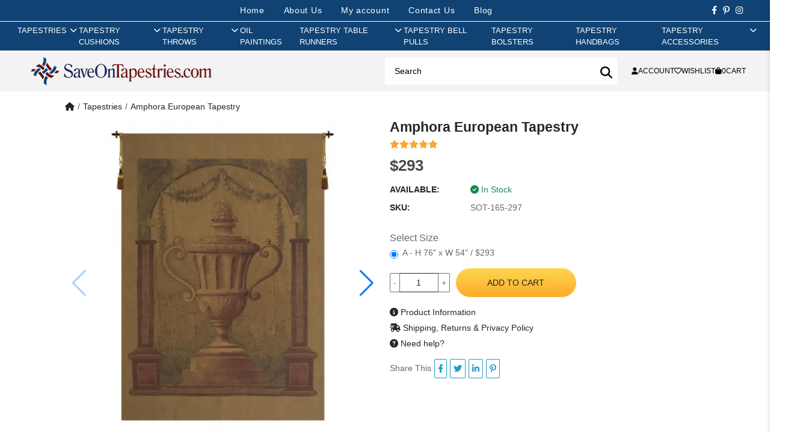

--- FILE ---
content_type: text/html; charset=utf-8
request_url: https://www.saveontapestries.com/collections/tapestries/floral-and-still-life-tapestries/products/amphora-european-tapestry
body_size: 20290
content:
<!DOCTYPE html>
<html dir="ltr" lang="en">
<head>
  <meta charset="UTF-8"/>
  <meta name="viewport" content="width=device-width, initial-scale=1">
  <meta http-equiv="X-UA-Compatible" content="IE=edge">
  <title>Amphora European Tapestry at saveontapestries.com</title>
  <base href="https://www.saveontapestries.com/"/>
      <meta name="description" content="Amphora European Tapestry, wall art and wall hangings to accent the beauty of your home. Wide selection of Tapestries Amphora European Tapestry, wall art and wall hangings at affordable prices. Wholesale prices to trade."/>
        <meta name="keywords" content="Medieval Tapestries New, Tapestries, tapestries, tapestry, wall tapestries  
"/>
    <script src="catalog/view/javascript/jquery/jquery-3.7.1.min.js" type="text/javascript"></script>
  <link href="catalog/view/stylesheet/bootstrap.css" type="text/css" rel="stylesheet" media="screen"/>
  <link href="catalog/view/stylesheet/fonts/fontawesome/css/all.min.css" type="text/css" rel="stylesheet"/>
  <script src="extension/oc_theme_sot/catalog/view/javascript/common.js?v=1.0.4" type="text/javascript"></script>
      <link href="https://cdn.jsdelivr.net/npm/swiper@11/swiper-bundle.min.css" type="text/css" rel="stylesheet" media="screen"/>
      <link href="https://cdn.jsdelivr.net/npm/@fancyapps/ui@5.0/dist/fancybox/fancybox.css" type="text/css" rel="stylesheet" media="screen"/>
      <link href="extension/oc_theme_sot/catalog/view/stylesheet/product.css?v=1.0.3" type="text/css" rel="stylesheet" media="screen"/>
        <script src="https://cdnjs.cloudflare.com/ajax/libs/vue/3.5.13/vue.global.prod.min.js" type="text/javascript"></script>
      <script src="https://cdn.jsdelivr.net/npm/vue3-lazyload@next" type="text/javascript"></script>
      <script src="https://cdn.jsdelivr.net/npm/swiper@11/swiper-bundle.min.js" type="text/javascript"></script>
      <script src="https://cdn.jsdelivr.net/npm/@fancyapps/ui@5.0/dist/fancybox/fancybox.umd.js" type="text/javascript"></script>
    <link href="extension/oc_theme_sot/catalog/view/stylesheet/style.css?v=1.0.5" rel="stylesheet" type="text/css"/>
    <style>
    [v-cloak] {
      display: none;
    }
  </style>
      <link href="https://www.saveontapestries.com/products/amphora-european-tapestry" rel="canonical"/>
        <!-- Google tag (gtag.js) -->
<script async src="https://www.googletagmanager.com/gtag/js?id=G-4BJ7X5PXLQ"></script>
<script>
window.dataLayer = window.dataLayer || [];
function gtag() { dataLayer.push(arguments); }

gtag('js', new Date());
gtag('config', 'G-4BJ7X5PXLQ', {"cookie_flags":"SameSite=None;Secure"});
</script>

      <!-- Facebook Pixel Code -->
<script>
!function(f,b,e,v,n,t,s)
{if(f.fbq)return;n=f.fbq=function(){n.callMethod?
n.callMethod.apply(n,arguments):n.queue.push(arguments)};
if(!f._fbq)f._fbq=n;n.push=n;n.loaded=!0;n.version='2.0';
n.queue=[];t=b.createElement(e);t.async=!0;
t.src=v;s=b.getElementsByTagName(e)[0];
s.parentNode.insertBefore(t,s)}(window, document,'script',
'https://connect.facebook.net/en_US/fbevents.js');
fbq('init', '705137668833078');
fbq('track', 'PageView');
fbq('track', 'ViewContent', {
  content_ids: ['SOT-165-297'],
  content_type: 'product',
});
</script>
<noscript>
  <img height="1" width="1" style="display:none" 
       src="https://www.facebook.com/tr?id=705137668833078&ev=PageView&noscript=1"/>
</noscript>
<!-- End Facebook Pixel Code -->

  </head>
<body>
<div id="alert" class="toast-container position-fixed top-0 end-0 p-3"></div>
<div class="site-header">
    <div class="header-mobile d-md-none">
    </div>
    <div class="header-center">
        <div class="header-top">
            <nav class="nav-links">
                <li><a href="https://www.saveontapestries.com" aria-current="page">Home</a></li>
                <li><a href="https://www.saveontapestries.com/pages/about-us">About Us</a></li>
                                    <li><a class="login ac_title js-call-popup-login" href="javascript:void(0)" rel="nofollow">My account</a></li>
                                <li><a href="https://www.saveontapestries.com/contact">Contact Us</a></li>
                <li><a href="https://www.saveontapestries.com/blog">Blog</a></li>
            </nav>

            <div class="header-social">
                <a href="https://www.facebook.com/saveontapestries/" title="" target="_blank" rel="noopener noreferrer"><i class="fab fa-facebook-f"></i></a>
                <a href="https://www.pinterest.com/Charlottehomefurnishings/" title="" target="_blank" rel="noopener noreferrer"><i class="fab fa-pinterest-p"></i></a>
                 <a href="https://www.instagram.com/save.on.tapestries/" title="" target="_blank" rel="noopener noreferrer"><i class="fab fa-instagram"></i></a>
            </div>
        </div>

        <div class="main-nav">    <nav id="AccessibleNav">
        <ul class="site-nav list--inline">
                                    <li class="site-nav--has-dropdown hasMegaMenu"><a href="https://www.saveontapestries.com/collections/tapestries" rel="nofollow" class="site-nav__link site-nav__link--main"><span class="group_title">Tapestries</span><span class="show_sub"><i class="fas fa-chevron-right"></i></span></a>
                <div class="site-nav__dropdown megaMenu">
                  <div class="menuGroup ">                                          <ul class="novMenuLinks">
                                                  <li><a href="https://www.saveontapestries.com/collections/tapestries/18th-19th-century-tapestries">18th & 19th Century Tapestries</a></li>
                                                  <li><a href="https://www.saveontapestries.com/collections/tapestries/alphonse-mucha-tapestries">Alphonse Mucha Tapestries</a></li>
                                                  <li><a href="https://www.saveontapestries.com/collections/tapestries/animals-birds-wildlife-tapestries">Animals, Birds & Wildlife Tapestries</a></li>
                                                  <li><a href="https://www.saveontapestries.com/collections/tapestries/art-tapestries">Art Tapestries</a></li>
                                                  <li><a href="https://www.saveontapestries.com/collections/tapestries/asian-tapestries">Asian Tapestries</a></li>
                                                  <li><a href="https://www.saveontapestries.com/collections/tapestries/battles-tournaments-tapestries">Battles & Tournaments Tapestries</a></li>
                                                  <li><a href="https://www.saveontapestries.com/collections/tapestries/bayeux-tapestries">Bayeux Tapestries</a></li>
                                                  <li><a href="https://www.saveontapestries.com/collections/tapestries/castle-monument-tapestries">Castle & Monument Tapestries</a></li>
                                                  <li><a href="https://www.saveontapestries.com/collections/tapestries/chateau-tapestries">Chateau Tapestries</a></li>
                                                  <li><a href="https://www.saveontapestries.com/collections/tapestries/christian-art-madonna-tapestries">Christian Art - Madonna Tapestries</a></li>
                                                  <li><a href="https://www.saveontapestries.com/collections/tapestries/city-country-tapestries">City & Country Tapestries</a></li>
                                                  <li><a href="https://www.saveontapestries.com/collections/tapestries/claude-monet-tapestries">Claude Monet Tapestries</a></li>
                                              </ul>
                                          <ul class="novMenuLinks">
                                                  <li><a href="https://www.saveontapestries.com/collections/tapestries/courtyard-terrace-tapestries">Courtyard & Terrace Tapestries</a></li>
                                                  <li><a href="https://www.saveontapestries.com/collections/tapestries/crest-coat-of-arm-tapestries">Crest & Coat of Arm Tapestries</a></li>
                                                  <li><a href="https://www.saveontapestries.com/collections/tapestries/equestrian-tapestries">Equestrian Tapestries</a></li>
                                                  <li><a href="https://www.saveontapestries.com/collections/tapestries/famous-artist-tapestries">Famous Artist Tapestries</a></li>
                                                  <li><a href="https://www.saveontapestries.com/collections/tapestries/famous-places-tapestries">Famous Places Tapestries</a></li>
                                                  <li><a href="https://www.saveontapestries.com/collections/tapestries/fleur-de-lys-tapestries">Fleur De Lys Tapestries</a></li>
                                                  <li><a href="https://www.saveontapestries.com/collections/tapestries/floral-still-life-tapestries">Floral & Still Life Tapestries</a></li>
                                                  <li><a href="https://www.saveontapestries.com/collections/tapestries/francois-boucher-tapestries">Francois Boucher Tapestries</a></li>
                                                  <li><a href="https://www.saveontapestries.com/collections/tapestries/gustav-klimt-tapestries">Gustav Klimt Tapestries</a></li>
                                                  <li><a href="https://www.saveontapestries.com/collections/tapestries/holiday-tapestries">Holiday Tapestries</a></li>
                                                  <li><a href="https://www.saveontapestries.com/collections/tapestries/hunting-tapestries">Hunting Tapestries</a></li>
                                                  <li><a href="https://www.saveontapestries.com/collections/tapestries/kids-tapestries">Kids Tapestries</a></li>
                                              </ul>
                                          <ul class="novMenuLinks">
                                                  <li><a href="https://www.saveontapestries.com/collections/tapestries/lady-unicorn-tapestries">Lady & Unicorn Tapestries</a></li>
                                                  <li><a href="https://www.saveontapestries.com/collections/tapestries/landscape-lake-tapestries">Landscape & Lake Tapestries</a></li>
                                                  <li><a href="https://www.saveontapestries.com/collections/tapestries/leaf-foilage-tapestries">Leaf & Foilage Tapestries</a></li>
                                                  <li><a href="https://www.saveontapestries.com/collections/tapestries/maps-nautical-tapestries">Maps & Nautical Tapestries</a></li>
                                                  <li><a href="https://www.saveontapestries.com/collections/tapestries/medieval-tapestries">Medieval Tapestries</a></li>
                                                  <li><a href="https://www.saveontapestries.com/collections/tapestries/middle-ages-art-tapestries">Middle Ages Art Tapestries</a></li>
                                                  <li><a href="https://www.saveontapestries.com/collections/tapestries/modern-art-tapestries">Modern Art Tapestries</a></li>
                                                  <li><a href="https://www.saveontapestries.com/collections/tapestries/nobles-knights-tapestries">Nobles & Knights Tapestries</a></li>
                                                  <li><a href="https://www.saveontapestries.com/collections/tapestries/oriental-tapestries">Oriental Tapestries</a></li>
                                                  <li><a href="https://www.saveontapestries.com/collections/tapestries/people-tapestries">People Tapestries</a></li>
                                                  <li><a href="https://www.saveontapestries.com/collections/tapestries/portiere-tapestries">Portiere Tapestries</a></li>
                                                  <li><a href="https://www.saveontapestries.com/collections/tapestries/religious-tapestries">Religious Tapestries</a></li>
                                              </ul>
                                          <ul class="novMenuLinks">
                                                  <li><a href="https://www.saveontapestries.com/collections/tapestries/renaissance-tapestries">Renaissance Tapestries</a></li>
                                                  <li><a href="https://www.saveontapestries.com/collections/tapestries/romance-myth-tapestries">Romance & Myth Tapestries</a></li>
                                                  <li><a href="https://www.saveontapestries.com/collections/tapestries/sports-music-dance-tapestries">Sports, Music & Dance Tapestries</a></li>
                                                  <li><a href="https://www.saveontapestries.com/collections/tapestries/stretched-tapestries">Stretched Tapestries</a></li>
                                                  <li><a href="https://www.saveontapestries.com/collections/tapestries/tropical-exotic-scenery-tapestries">Tropical & Exotic Scenery Tapestries</a></li>
                                                  <li><a href="https://www.saveontapestries.com/collections/tapestries/verdure-tapestries">Verdure Tapestries</a></li>
                                                  <li><a href="https://www.saveontapestries.com/collections/tapestries/vincent-van-gogh-tapestries">Vincent Van Gogh Tapestries</a></li>
                                                  <li><a href="https://www.saveontapestries.com/collections/tapestries/william-morris-tapestries">William Morris Tapestries</a></li>
                                                  <li><a href="https://www.saveontapestries.com/collections/tapestries/wine-feast-tapestries">Wine & Feast Tapestries</a></li>
                                              </ul>
                                      </div>                </div>
              </li>
                                                <li class="site-nav--has-dropdown hasMegaMenu"><a href="https://www.saveontapestries.com/collections/cushion-covers" rel="nofollow" class="site-nav__link site-nav__link--main"><span class="group_title">Tapestry Cushions</span><span class="show_sub"><i class="fas fa-chevron-right"></i></span></a>
                <div class="site-nav__dropdown megaMenu">
                  <div class="menuGroup ">                                          <ul class="novMenuLinks">
                                                  <li><a href="https://www.saveontapestries.com/collections/cushion-covers/18th-19th-century-cushion-covers">18th & 19th Century Cushion Covers</a></li>
                                                  <li><a href="https://www.saveontapestries.com/collections/cushion-covers/animals-birds-wildlife-cushion-covers">Animals Birds & Wildlife Cushion Covers</a></li>
                                                  <li><a href="https://www.saveontapestries.com/collections/cushion-covers/battles-tournaments-cushion-covers">Battles & Tournaments Cushion Covers</a></li>
                                                  <li><a href="https://www.saveontapestries.com/collections/cushion-covers/bayeux-cushion-covers">Bayeux Cushion Covers</a></li>
                                                  <li><a href="https://www.saveontapestries.com/collections/cushion-covers/cat-cushion-covers">Cat Cushion Covers</a></li>
                                                  <li><a href="https://www.saveontapestries.com/collections/cushion-covers/city-country-cushion-covers">City & Country Cushion Covers</a></li>
                                                  <li><a href="https://www.saveontapestries.com/collections/cushion-covers/claude-monet-cushion-covers">Claude Monet Cushion Covers</a></li>
                                                  <li><a href="https://www.saveontapestries.com/collections/cushion-covers/contemporary-cushion-covers">Contemporary Cushion Covers</a></li>
                                                  <li><a href="https://www.saveontapestries.com/collections/cushion-covers/crest-court-of-arms-cushion-covers">Crest & Court of Arms Cushion Covers</a></li>
                                                  <li><a href="https://www.saveontapestries.com/collections/cushion-covers/dog-cushion-covers">Dog Cushion Covers</a></li>
                                              </ul>
                                          <ul class="novMenuLinks">
                                                  <li><a href="https://www.saveontapestries.com/collections/cushion-covers/equestrian-cushion-covers">Equestrian Cushion Covers</a></li>
                                                  <li><a href="https://www.saveontapestries.com/collections/cushion-covers/famous-artist-cushion-covers">Famous Artist Cushion Covers</a></li>
                                                  <li><a href="https://www.saveontapestries.com/collections/cushion-covers/famous-places-cushion-covers">Famous Places Cushion Covers</a></li>
                                                  <li><a href="https://www.saveontapestries.com/collections/cushion-covers/fleur-de-lys-cushion-covers">Fleur De Lys Cushion Covers</a></li>
                                                  <li><a href="https://www.saveontapestries.com/collections/cushion-covers/floral-cushion-covers">Floral Cushion Covers</a></li>
                                                  <li><a href="https://www.saveontapestries.com/collections/cushion-covers/fruits-vegetables-cushion-covers">Fruits & Vegetables Cushion Covers</a></li>
                                                  <li><a href="https://www.saveontapestries.com/collections/cushion-covers/gustav-klimt-cushion-covers">Gustav Klimt Cushion Covers</a></li>
                                                  <li><a href="https://www.saveontapestries.com/collections/cushion-covers/holiday-cushion-covers">Holiday Cushion Covers</a></li>
                                                  <li><a href="https://www.saveontapestries.com/collections/cushion-covers/hunting-scene-cushion-covers">Hunting Scene Cushion Covers</a></li>
                                                  <li><a href="https://www.saveontapestries.com/collections/cushion-covers/kids-cushion-covers">Kids Cushion Covers</a></li>
                                              </ul>
                                          <ul class="novMenuLinks">
                                                  <li><a href="https://www.saveontapestries.com/collections/cushion-covers/lady-and-the-unicorn-cushion-covers">Lady and the Unicorn Cushion Covers</a></li>
                                                  <li><a href="https://www.saveontapestries.com/collections/cushion-covers/landscape-cushion-covers">Landscape Cushion Covers</a></li>
                                                  <li><a href="https://www.saveontapestries.com/collections/cushion-covers/maps-cushion-covers">Maps Cushion Covers</a></li>
                                                  <li><a href="https://www.saveontapestries.com/collections/cushion-covers/medieval-cushion-covers">Medieval Cushion Covers</a></li>
                                                  <li><a href="https://www.saveontapestries.com/collections/cushion-covers/nautical-cushion-covers">Nautical Cushion Covers</a></li>
                                                  <li><a href="https://www.saveontapestries.com/collections/cushion-covers/people-cushion-covers">People Cushion Covers</a></li>
                                                  <li><a href="https://www.saveontapestries.com/collections/cushion-covers/simon-bull-cushion-covers">Simon Bull Cushion Covers</a></li>
                                                  <li><a href="https://www.saveontapestries.com/collections/cushion-covers/vincent-van-gogh-cushion-covers">Vincent Van Gogh Cushion Covers</a></li>
                                                  <li><a href="https://www.saveontapestries.com/collections/cushion-covers/william-morris-cushion-covers">William Morris Cushion Covers</a></li>
                                                  <li><a href="https://www.saveontapestries.com/collections/cushion-covers/wine-feast-cushion-covers">Wine & Feast Cushion Covers</a></li>
                                              </ul>
                                      </div>                </div>
              </li>
                                                <li class="site-nav--has-dropdown hasMegaMenu"><a href="https://www.saveontapestries.com/collections/throws" rel="nofollow" class="site-nav__link site-nav__link--main"><span class="group_title">Tapestry Throws</span><span class="show_sub"><i class="fas fa-chevron-right"></i></span></a>
                <div class="site-nav__dropdown megaMenu">
                  <div class="menuGroup ">                                          <ul class="novMenuLinks">
                                                  <li><a href="https://www.saveontapestries.com/collections/throws/african-throws">African Throws</a></li>
                                                  <li><a href="https://www.saveontapestries.com/collections/throws/animals-birds-wildlife-throws">Animals, Birds & Wildlife Throws</a></li>
                                                  <li><a href="https://www.saveontapestries.com/collections/throws/bayeux-throws">Bayeux Throws</a></li>
                                                  <li><a href="https://www.saveontapestries.com/collections/throws/celtic-throws">Celtic Throws</a></li>
                                                  <li><a href="https://www.saveontapestries.com/collections/throws/christian-prayer-verse-throws">Christian Prayer & Verse Throws</a></li>
                                                  <li><a href="https://www.saveontapestries.com/collections/throws/city-country-throws">City & Country Throws</a></li>
                                                  <li><a href="https://www.saveontapestries.com/collections/throws/famous-artists-throws">Famous Artists Throws</a></li>
                                                  <li><a href="https://www.saveontapestries.com/collections/throws/flag-throws">Flag Throws</a></li>
                                                  <li><a href="https://www.saveontapestries.com/collections/throws/fleur-de-lys-throws">Fleur De Lys Throws</a></li>
                                                  <li><a href="https://www.saveontapestries.com/collections/throws/floral-still-life-throws">Floral & Still Life Throws</a></li>
                                              </ul>
                                          <ul class="novMenuLinks">
                                                  <li><a href="https://www.saveontapestries.com/collections/throws/friends-family-throws">Friends & Family Throws</a></li>
                                                  <li><a href="https://www.saveontapestries.com/collections/throws/garden-landscape-throws">Garden & Landscape Throws</a></li>
                                                  <li><a href="https://www.saveontapestries.com/collections/throws/holiday-throws">Holiday Throws</a></li>
                                                  <li><a href="https://www.saveontapestries.com/collections/throws/irish-throws">Irish Throws</a></li>
                                                  <li><a href="https://www.saveontapestries.com/collections/throws/kids-throws">Kids Throws</a></li>
                                                  <li><a href="https://www.saveontapestries.com/collections/throws/kitchen-culinary-throws">Kitchen & Culinary Throws</a></li>
                                                  <li><a href="https://www.saveontapestries.com/collections/throws/lighthouse-throws">Lighthouse Throws</a></li>
                                                  <li><a href="https://www.saveontapestries.com/collections/throws/medieval-throws">Medieval Throws</a></li>
                                                  <li><a href="https://www.saveontapestries.com/collections/throws/memorial-throws">Memorial Throws</a></li>
                                                  <li><a href="https://www.saveontapestries.com/collections/throws/modern-throws">Modern Throws</a></li>
                                              </ul>
                                          <ul class="novMenuLinks">
                                                  <li><a href="https://www.saveontapestries.com/collections/throws/print-pattern-throws">Print & Pattern Throws</a></li>
                                                  <li><a href="https://www.saveontapestries.com/collections/throws/romance-myth-throws">Romance & Myth Throws</a></li>
                                                  <li><a href="https://www.saveontapestries.com/collections/throws/southwest-throws">Southwest Throws</a></li>
                                                  <li><a href="https://www.saveontapestries.com/collections/throws/special-occassions-throws">Special Occassions Throws</a></li>
                                                  <li><a href="https://www.saveontapestries.com/collections/throws/spirit-of-america-throws">Spirit of America Throws</a></li>
                                                  <li><a href="https://www.saveontapestries.com/collections/throws/sports-music-dance-throws">Sports, Music & Dance Throws</a></li>
                                                  <li><a href="https://www.saveontapestries.com/collections/throws/tapestry-throws">Tapestry Throws</a></li>
                                                  <li><a href="https://www.saveontapestries.com/collections/throws/william-morris-throws">William Morris Throws</a></li>
                                                  <li><a href="https://www.saveontapestries.com/collections/throws/wine-feast-throws">Wine & Feast Throws</a></li>
                                              </ul>
                                      </div>                </div>
              </li>
                                                <li class=""><a href="https://www.saveontapestries.com/collections/oil-paintings" class="site-nav__link site-nav__link--main"><span>Oil Paintings</span></a></li>
                                                <li class="site-nav--has-dropdown hasMegaMenu"><a href="https://www.saveontapestries.com/collections/table-runners" rel="nofollow" class="site-nav__link site-nav__link--main"><span class="group_title">Tapestry Table Runners</span><span class="show_sub"><i class="fas fa-chevron-right"></i></span></a>
                <div class="site-nav__dropdown megaMenu">
                  <div class="menuGroup  smallGroup">                                          <ul class="novMenuLinks">
                                                  <li><a href="https://www.saveontapestries.com/collections/table-runners/angels-table-runners">Angels Table Runners</a></li>
                                                  <li><a href="https://www.saveontapestries.com/collections/table-runners/animals-wildlife-table-runners">Animals & Wildlife Table Runners</a></li>
                                                  <li><a href="https://www.saveontapestries.com/collections/table-runners/city-country-table-runners">City & Country Table Runners</a></li>
                                                  <li><a href="https://www.saveontapestries.com/collections/table-runners/contemporary-table-runners">Contemporary Table Runners</a></li>
                                                  <li><a href="https://www.saveontapestries.com/collections/table-runners/decorative-table-runners">Decorative Table Runners</a></li>
                                                  <li><a href="https://www.saveontapestries.com/collections/table-runners/dogs-cats-table-runners">Dogs & Cats Table Runners</a></li>
                                                  <li><a href="https://www.saveontapestries.com/collections/table-runners/fleur-de-lys-table-runners">Fleur De Lys Table Runners</a></li>
                                                  <li><a href="https://www.saveontapestries.com/collections/table-runners/floral-table-runners">Floral Table Runners</a></li>
                                              </ul>
                                          <ul class="novMenuLinks">
                                                  <li><a href="https://www.saveontapestries.com/collections/table-runners/holiday-table-runners">Holiday Table Runners</a></li>
                                                  <li><a href="https://www.saveontapestries.com/collections/table-runners/kitchen-dining-table-runners">Kitchen & Dining Table Runners</a></li>
                                                  <li><a href="https://www.saveontapestries.com/collections/table-runners/lady-and-the-unicorn-table-runners">Lady and the Unicorn Table Runners</a></li>
                                                  <li><a href="https://www.saveontapestries.com/collections/table-runners/maps-nautical-table-runners">Maps & Nautical Table Runners</a></li>
                                                  <li><a href="https://www.saveontapestries.com/collections/table-runners/medieval-table-runners">Medieval Table Runners</a></li>
                                                  <li><a href="https://www.saveontapestries.com/collections/table-runners/ocean-sea-wildlife-table-runners">Ocean & Sea Wildlife Table Runners</a></li>
                                                  <li><a href="https://www.saveontapestries.com/collections/table-runners/religious-table-runners">Religious Table Runners</a></li>
                                                  <li><a href="https://www.saveontapestries.com/collections/table-runners/romance-myth-table-runners">Romance & Myth Table Runners</a></li>
                                              </ul>
                                      </div>                </div>
              </li>
                                                <li class=""><a href="https://www.saveontapestries.com/collections/bell-pulls" class="site-nav__link site-nav__link--main"><span>Tapestry Bell Pulls</span></a></li>
                                                <li class=""><a href="https://www.saveontapestries.com/collections/bolsters" class="site-nav__link site-nav__link--main"><span>Tapestry Bolsters</span></a></li>
                                                <li class=""><a href="https://www.saveontapestries.com/collections/bags" class="site-nav__link site-nav__link--main"><span>Tapestry Handbags</span></a></li>
                                                <li class="site-nav--has-dropdown "><a href="https://www.saveontapestries.com/collections/tapestry-accessories" rel="nofollow" class="site-nav__link site-nav__link--main"><span class="group_title">Tapestry Accessories</span><span class="show_sub"><i class="fas fa-chevron-right"></i></span></a>
                <div class="site-nav__dropdown ">
                                                            <ul class="p-2">
                                                  <li><a href="https://www.saveontapestries.com/collections/tapestry-accessories/rods">Tapestry Rods</a></li>
                                                  <li><a href="https://www.saveontapestries.com/collections/tapestry-accessories/tassels">Tapestry Tassels</a></li>
                                              </ul>
                                                      </div>
              </li>
                              </ul>
    </nav>

<div class="mobile-menu-content d-none">
    <div class="box_contentmenu_background"></div>
    <div class="box_contentmenu">
        <div class="tab_content_menu_mobile active">
            <ul class="nav nav-tabs toptab_box_content list-unstyled mb-0" role="tablist">
                <li class="toptab_li">
                    <a class="tab_navar active show" href="#tab_menu_mobile" role="tab" data-toggle="tab" aria-selected="true">
                        <span class="tab-menu-icon">
                            <span></span>
                            <span></span>
                            <span></span>
                        </span>
                        <span class="ml-3">Menu</span>
                    </a>
                </li>
                <li class="toptab_li">
                    <a class="tab_navar_right" href="index.php?route=account/account" role="tab" data-toggle="tab" aria-selected="false">
                        <span class=""><i class="fas fa-user"></i></span>
                        <span class="ml-2"> Login</span>
                    </a>
                </li>
            </ul>
            <div class="tab-content active">
                <div role="tabpanel" class="tab-pane in tab_children_menu active show" id="tab_menu_mobile">        

                                            <div class="menu-horizon-list">
                                                    <a href="https://www.saveontapestries.com/collections/tapestries" rel="nofollow" class="relative nammenu ">Tapestries</a>

                            <a data-check="c1" class="toggle-menumobile  js_icon_horizon-menu"><i class=" fa fa-angle-right"></i></a>
                            <div class="c1 menu_lv2">
                                <div class="back-to"><a href="javascript:void(0)" rel="nofollow" class="js-back"><i class="fa fa-angle-left pr-2 me-3 "></i></a> <a href="https://www.saveontapestries.com/collections/tapestries">Tapestries </a></div>
                            
                                                                    <div class="title_menu_mb title_only_one"><a href="https://www.saveontapestries.com/collections/tapestries/18th-19th-century-tapestries">18th & 19th Century Tapestries</a></div>
                                                                    <div class="title_menu_mb title_only_one"><a href="https://www.saveontapestries.com/collections/tapestries/alphonse-mucha-tapestries">Alphonse Mucha Tapestries</a></div>
                                                                    <div class="title_menu_mb title_only_one"><a href="https://www.saveontapestries.com/collections/tapestries/animals-birds-wildlife-tapestries">Animals, Birds & Wildlife Tapestries</a></div>
                                                                    <div class="title_menu_mb title_only_one"><a href="https://www.saveontapestries.com/collections/tapestries/art-tapestries">Art Tapestries</a></div>
                                                                    <div class="title_menu_mb title_only_one"><a href="https://www.saveontapestries.com/collections/tapestries/asian-tapestries">Asian Tapestries</a></div>
                                                                    <div class="title_menu_mb title_only_one"><a href="https://www.saveontapestries.com/collections/tapestries/battles-tournaments-tapestries">Battles & Tournaments Tapestries</a></div>
                                                                    <div class="title_menu_mb title_only_one"><a href="https://www.saveontapestries.com/collections/tapestries/bayeux-tapestries">Bayeux Tapestries</a></div>
                                                                    <div class="title_menu_mb title_only_one"><a href="https://www.saveontapestries.com/collections/tapestries/castle-monument-tapestries">Castle & Monument Tapestries</a></div>
                                                                    <div class="title_menu_mb title_only_one"><a href="https://www.saveontapestries.com/collections/tapestries/chateau-tapestries">Chateau Tapestries</a></div>
                                                                    <div class="title_menu_mb title_only_one"><a href="https://www.saveontapestries.com/collections/tapestries/christian-art-madonna-tapestries">Christian Art - Madonna Tapestries</a></div>
                                                                    <div class="title_menu_mb title_only_one"><a href="https://www.saveontapestries.com/collections/tapestries/city-country-tapestries">City & Country Tapestries</a></div>
                                                                    <div class="title_menu_mb title_only_one"><a href="https://www.saveontapestries.com/collections/tapestries/claude-monet-tapestries">Claude Monet Tapestries</a></div>
                                                                    <div class="title_menu_mb title_only_one"><a href="https://www.saveontapestries.com/collections/tapestries/courtyard-terrace-tapestries">Courtyard & Terrace Tapestries</a></div>
                                                                    <div class="title_menu_mb title_only_one"><a href="https://www.saveontapestries.com/collections/tapestries/crest-coat-of-arm-tapestries">Crest & Coat of Arm Tapestries</a></div>
                                                                    <div class="title_menu_mb title_only_one"><a href="https://www.saveontapestries.com/collections/tapestries/equestrian-tapestries">Equestrian Tapestries</a></div>
                                                                    <div class="title_menu_mb title_only_one"><a href="https://www.saveontapestries.com/collections/tapestries/famous-artist-tapestries">Famous Artist Tapestries</a></div>
                                                                    <div class="title_menu_mb title_only_one"><a href="https://www.saveontapestries.com/collections/tapestries/famous-places-tapestries">Famous Places Tapestries</a></div>
                                                                    <div class="title_menu_mb title_only_one"><a href="https://www.saveontapestries.com/collections/tapestries/fleur-de-lys-tapestries">Fleur De Lys Tapestries</a></div>
                                                                    <div class="title_menu_mb title_only_one"><a href="https://www.saveontapestries.com/collections/tapestries/floral-still-life-tapestries">Floral & Still Life Tapestries</a></div>
                                                                    <div class="title_menu_mb title_only_one"><a href="https://www.saveontapestries.com/collections/tapestries/francois-boucher-tapestries">Francois Boucher Tapestries</a></div>
                                                                    <div class="title_menu_mb title_only_one"><a href="https://www.saveontapestries.com/collections/tapestries/gustav-klimt-tapestries">Gustav Klimt Tapestries</a></div>
                                                                    <div class="title_menu_mb title_only_one"><a href="https://www.saveontapestries.com/collections/tapestries/holiday-tapestries">Holiday Tapestries</a></div>
                                                                    <div class="title_menu_mb title_only_one"><a href="https://www.saveontapestries.com/collections/tapestries/hunting-tapestries">Hunting Tapestries</a></div>
                                                                    <div class="title_menu_mb title_only_one"><a href="https://www.saveontapestries.com/collections/tapestries/kids-tapestries">Kids Tapestries</a></div>
                                                                    <div class="title_menu_mb title_only_one"><a href="https://www.saveontapestries.com/collections/tapestries/lady-unicorn-tapestries">Lady & Unicorn Tapestries</a></div>
                                                                    <div class="title_menu_mb title_only_one"><a href="https://www.saveontapestries.com/collections/tapestries/landscape-lake-tapestries">Landscape & Lake Tapestries</a></div>
                                                                    <div class="title_menu_mb title_only_one"><a href="https://www.saveontapestries.com/collections/tapestries/leaf-foilage-tapestries">Leaf & Foilage Tapestries</a></div>
                                                                    <div class="title_menu_mb title_only_one"><a href="https://www.saveontapestries.com/collections/tapestries/maps-nautical-tapestries">Maps & Nautical Tapestries</a></div>
                                                                    <div class="title_menu_mb title_only_one"><a href="https://www.saveontapestries.com/collections/tapestries/medieval-tapestries">Medieval Tapestries</a></div>
                                                                    <div class="title_menu_mb title_only_one"><a href="https://www.saveontapestries.com/collections/tapestries/middle-ages-art-tapestries">Middle Ages Art Tapestries</a></div>
                                                                    <div class="title_menu_mb title_only_one"><a href="https://www.saveontapestries.com/collections/tapestries/modern-art-tapestries">Modern Art Tapestries</a></div>
                                                                    <div class="title_menu_mb title_only_one"><a href="https://www.saveontapestries.com/collections/tapestries/nobles-knights-tapestries">Nobles & Knights Tapestries</a></div>
                                                                    <div class="title_menu_mb title_only_one"><a href="https://www.saveontapestries.com/collections/tapestries/oriental-tapestries">Oriental Tapestries</a></div>
                                                                    <div class="title_menu_mb title_only_one"><a href="https://www.saveontapestries.com/collections/tapestries/people-tapestries">People Tapestries</a></div>
                                                                    <div class="title_menu_mb title_only_one"><a href="https://www.saveontapestries.com/collections/tapestries/portiere-tapestries">Portiere Tapestries</a></div>
                                                                    <div class="title_menu_mb title_only_one"><a href="https://www.saveontapestries.com/collections/tapestries/religious-tapestries">Religious Tapestries</a></div>
                                                                    <div class="title_menu_mb title_only_one"><a href="https://www.saveontapestries.com/collections/tapestries/renaissance-tapestries">Renaissance Tapestries</a></div>
                                                                    <div class="title_menu_mb title_only_one"><a href="https://www.saveontapestries.com/collections/tapestries/romance-myth-tapestries">Romance & Myth Tapestries</a></div>
                                                                    <div class="title_menu_mb title_only_one"><a href="https://www.saveontapestries.com/collections/tapestries/sports-music-dance-tapestries">Sports, Music & Dance Tapestries</a></div>
                                                                    <div class="title_menu_mb title_only_one"><a href="https://www.saveontapestries.com/collections/tapestries/stretched-tapestries">Stretched Tapestries</a></div>
                                                                    <div class="title_menu_mb title_only_one"><a href="https://www.saveontapestries.com/collections/tapestries/tropical-exotic-scenery-tapestries">Tropical & Exotic Scenery Tapestries</a></div>
                                                                    <div class="title_menu_mb title_only_one"><a href="https://www.saveontapestries.com/collections/tapestries/verdure-tapestries">Verdure Tapestries</a></div>
                                                                    <div class="title_menu_mb title_only_one"><a href="https://www.saveontapestries.com/collections/tapestries/vincent-van-gogh-tapestries">Vincent Van Gogh Tapestries</a></div>
                                                                    <div class="title_menu_mb title_only_one"><a href="https://www.saveontapestries.com/collections/tapestries/william-morris-tapestries">William Morris Tapestries</a></div>
                                                                    <div class="title_menu_mb title_only_one"><a href="https://www.saveontapestries.com/collections/tapestries/wine-feast-tapestries">Wine & Feast Tapestries</a></div>
                                                            </div>

                        
                        </div>
                                            <div class="menu-horizon-list">
                                                    <a href="https://www.saveontapestries.com/collections/cushion-covers" rel="nofollow" class="relative nammenu ">Tapestry Cushions</a>

                            <a data-check="c1" class="toggle-menumobile  js_icon_horizon-menu"><i class=" fa fa-angle-right"></i></a>
                            <div class="c1 menu_lv2">
                                <div class="back-to"><a href="javascript:void(0)" rel="nofollow" class="js-back"><i class="fa fa-angle-left pr-2 me-3 "></i></a> <a href="https://www.saveontapestries.com/collections/cushion-covers">Tapestry Cushions </a></div>
                            
                                                                    <div class="title_menu_mb title_only_one"><a href="https://www.saveontapestries.com/collections/cushion-covers/18th-19th-century-cushion-covers">18th & 19th Century Cushion Covers</a></div>
                                                                    <div class="title_menu_mb title_only_one"><a href="https://www.saveontapestries.com/collections/cushion-covers/animals-birds-wildlife-cushion-covers">Animals Birds & Wildlife Cushion Covers</a></div>
                                                                    <div class="title_menu_mb title_only_one"><a href="https://www.saveontapestries.com/collections/cushion-covers/battles-tournaments-cushion-covers">Battles & Tournaments Cushion Covers</a></div>
                                                                    <div class="title_menu_mb title_only_one"><a href="https://www.saveontapestries.com/collections/cushion-covers/bayeux-cushion-covers">Bayeux Cushion Covers</a></div>
                                                                    <div class="title_menu_mb title_only_one"><a href="https://www.saveontapestries.com/collections/cushion-covers/cat-cushion-covers">Cat Cushion Covers</a></div>
                                                                    <div class="title_menu_mb title_only_one"><a href="https://www.saveontapestries.com/collections/cushion-covers/city-country-cushion-covers">City & Country Cushion Covers</a></div>
                                                                    <div class="title_menu_mb title_only_one"><a href="https://www.saveontapestries.com/collections/cushion-covers/claude-monet-cushion-covers">Claude Monet Cushion Covers</a></div>
                                                                    <div class="title_menu_mb title_only_one"><a href="https://www.saveontapestries.com/collections/cushion-covers/contemporary-cushion-covers">Contemporary Cushion Covers</a></div>
                                                                    <div class="title_menu_mb title_only_one"><a href="https://www.saveontapestries.com/collections/cushion-covers/crest-court-of-arms-cushion-covers">Crest & Court of Arms Cushion Covers</a></div>
                                                                    <div class="title_menu_mb title_only_one"><a href="https://www.saveontapestries.com/collections/cushion-covers/dog-cushion-covers">Dog Cushion Covers</a></div>
                                                                    <div class="title_menu_mb title_only_one"><a href="https://www.saveontapestries.com/collections/cushion-covers/equestrian-cushion-covers">Equestrian Cushion Covers</a></div>
                                                                    <div class="title_menu_mb title_only_one"><a href="https://www.saveontapestries.com/collections/cushion-covers/famous-artist-cushion-covers">Famous Artist Cushion Covers</a></div>
                                                                    <div class="title_menu_mb title_only_one"><a href="https://www.saveontapestries.com/collections/cushion-covers/famous-places-cushion-covers">Famous Places Cushion Covers</a></div>
                                                                    <div class="title_menu_mb title_only_one"><a href="https://www.saveontapestries.com/collections/cushion-covers/fleur-de-lys-cushion-covers">Fleur De Lys Cushion Covers</a></div>
                                                                    <div class="title_menu_mb title_only_one"><a href="https://www.saveontapestries.com/collections/cushion-covers/floral-cushion-covers">Floral Cushion Covers</a></div>
                                                                    <div class="title_menu_mb title_only_one"><a href="https://www.saveontapestries.com/collections/cushion-covers/fruits-vegetables-cushion-covers">Fruits & Vegetables Cushion Covers</a></div>
                                                                    <div class="title_menu_mb title_only_one"><a href="https://www.saveontapestries.com/collections/cushion-covers/gustav-klimt-cushion-covers">Gustav Klimt Cushion Covers</a></div>
                                                                    <div class="title_menu_mb title_only_one"><a href="https://www.saveontapestries.com/collections/cushion-covers/holiday-cushion-covers">Holiday Cushion Covers</a></div>
                                                                    <div class="title_menu_mb title_only_one"><a href="https://www.saveontapestries.com/collections/cushion-covers/hunting-scene-cushion-covers">Hunting Scene Cushion Covers</a></div>
                                                                    <div class="title_menu_mb title_only_one"><a href="https://www.saveontapestries.com/collections/cushion-covers/kids-cushion-covers">Kids Cushion Covers</a></div>
                                                                    <div class="title_menu_mb title_only_one"><a href="https://www.saveontapestries.com/collections/cushion-covers/lady-and-the-unicorn-cushion-covers">Lady and the Unicorn Cushion Covers</a></div>
                                                                    <div class="title_menu_mb title_only_one"><a href="https://www.saveontapestries.com/collections/cushion-covers/landscape-cushion-covers">Landscape Cushion Covers</a></div>
                                                                    <div class="title_menu_mb title_only_one"><a href="https://www.saveontapestries.com/collections/cushion-covers/maps-cushion-covers">Maps Cushion Covers</a></div>
                                                                    <div class="title_menu_mb title_only_one"><a href="https://www.saveontapestries.com/collections/cushion-covers/medieval-cushion-covers">Medieval Cushion Covers</a></div>
                                                                    <div class="title_menu_mb title_only_one"><a href="https://www.saveontapestries.com/collections/cushion-covers/nautical-cushion-covers">Nautical Cushion Covers</a></div>
                                                                    <div class="title_menu_mb title_only_one"><a href="https://www.saveontapestries.com/collections/cushion-covers/people-cushion-covers">People Cushion Covers</a></div>
                                                                    <div class="title_menu_mb title_only_one"><a href="https://www.saveontapestries.com/collections/cushion-covers/simon-bull-cushion-covers">Simon Bull Cushion Covers</a></div>
                                                                    <div class="title_menu_mb title_only_one"><a href="https://www.saveontapestries.com/collections/cushion-covers/vincent-van-gogh-cushion-covers">Vincent Van Gogh Cushion Covers</a></div>
                                                                    <div class="title_menu_mb title_only_one"><a href="https://www.saveontapestries.com/collections/cushion-covers/william-morris-cushion-covers">William Morris Cushion Covers</a></div>
                                                                    <div class="title_menu_mb title_only_one"><a href="https://www.saveontapestries.com/collections/cushion-covers/wine-feast-cushion-covers">Wine & Feast Cushion Covers</a></div>
                                                            </div>

                        
                        </div>
                                            <div class="menu-horizon-list">
                                                    <a href="https://www.saveontapestries.com/collections/throws" rel="nofollow" class="relative nammenu ">Tapestry Throws</a>

                            <a data-check="c1" class="toggle-menumobile  js_icon_horizon-menu"><i class=" fa fa-angle-right"></i></a>
                            <div class="c1 menu_lv2">
                                <div class="back-to"><a href="javascript:void(0)" rel="nofollow" class="js-back"><i class="fa fa-angle-left pr-2 me-3 "></i></a> <a href="https://www.saveontapestries.com/collections/throws">Tapestry Throws </a></div>
                            
                                                                    <div class="title_menu_mb title_only_one"><a href="https://www.saveontapestries.com/collections/throws/african-throws">African Throws</a></div>
                                                                    <div class="title_menu_mb title_only_one"><a href="https://www.saveontapestries.com/collections/throws/animals-birds-wildlife-throws">Animals, Birds & Wildlife Throws</a></div>
                                                                    <div class="title_menu_mb title_only_one"><a href="https://www.saveontapestries.com/collections/throws/bayeux-throws">Bayeux Throws</a></div>
                                                                    <div class="title_menu_mb title_only_one"><a href="https://www.saveontapestries.com/collections/throws/celtic-throws">Celtic Throws</a></div>
                                                                    <div class="title_menu_mb title_only_one"><a href="https://www.saveontapestries.com/collections/throws/christian-prayer-verse-throws">Christian Prayer & Verse Throws</a></div>
                                                                    <div class="title_menu_mb title_only_one"><a href="https://www.saveontapestries.com/collections/throws/city-country-throws">City & Country Throws</a></div>
                                                                    <div class="title_menu_mb title_only_one"><a href="https://www.saveontapestries.com/collections/throws/famous-artists-throws">Famous Artists Throws</a></div>
                                                                    <div class="title_menu_mb title_only_one"><a href="https://www.saveontapestries.com/collections/throws/flag-throws">Flag Throws</a></div>
                                                                    <div class="title_menu_mb title_only_one"><a href="https://www.saveontapestries.com/collections/throws/fleur-de-lys-throws">Fleur De Lys Throws</a></div>
                                                                    <div class="title_menu_mb title_only_one"><a href="https://www.saveontapestries.com/collections/throws/floral-still-life-throws">Floral & Still Life Throws</a></div>
                                                                    <div class="title_menu_mb title_only_one"><a href="https://www.saveontapestries.com/collections/throws/friends-family-throws">Friends & Family Throws</a></div>
                                                                    <div class="title_menu_mb title_only_one"><a href="https://www.saveontapestries.com/collections/throws/garden-landscape-throws">Garden & Landscape Throws</a></div>
                                                                    <div class="title_menu_mb title_only_one"><a href="https://www.saveontapestries.com/collections/throws/holiday-throws">Holiday Throws</a></div>
                                                                    <div class="title_menu_mb title_only_one"><a href="https://www.saveontapestries.com/collections/throws/irish-throws">Irish Throws</a></div>
                                                                    <div class="title_menu_mb title_only_one"><a href="https://www.saveontapestries.com/collections/throws/kids-throws">Kids Throws</a></div>
                                                                    <div class="title_menu_mb title_only_one"><a href="https://www.saveontapestries.com/collections/throws/kitchen-culinary-throws">Kitchen & Culinary Throws</a></div>
                                                                    <div class="title_menu_mb title_only_one"><a href="https://www.saveontapestries.com/collections/throws/lighthouse-throws">Lighthouse Throws</a></div>
                                                                    <div class="title_menu_mb title_only_one"><a href="https://www.saveontapestries.com/collections/throws/medieval-throws">Medieval Throws</a></div>
                                                                    <div class="title_menu_mb title_only_one"><a href="https://www.saveontapestries.com/collections/throws/memorial-throws">Memorial Throws</a></div>
                                                                    <div class="title_menu_mb title_only_one"><a href="https://www.saveontapestries.com/collections/throws/modern-throws">Modern Throws</a></div>
                                                                    <div class="title_menu_mb title_only_one"><a href="https://www.saveontapestries.com/collections/throws/print-pattern-throws">Print & Pattern Throws</a></div>
                                                                    <div class="title_menu_mb title_only_one"><a href="https://www.saveontapestries.com/collections/throws/romance-myth-throws">Romance & Myth Throws</a></div>
                                                                    <div class="title_menu_mb title_only_one"><a href="https://www.saveontapestries.com/collections/throws/southwest-throws">Southwest Throws</a></div>
                                                                    <div class="title_menu_mb title_only_one"><a href="https://www.saveontapestries.com/collections/throws/special-occassions-throws">Special Occassions Throws</a></div>
                                                                    <div class="title_menu_mb title_only_one"><a href="https://www.saveontapestries.com/collections/throws/spirit-of-america-throws">Spirit of America Throws</a></div>
                                                                    <div class="title_menu_mb title_only_one"><a href="https://www.saveontapestries.com/collections/throws/sports-music-dance-throws">Sports, Music & Dance Throws</a></div>
                                                                    <div class="title_menu_mb title_only_one"><a href="https://www.saveontapestries.com/collections/throws/tapestry-throws">Tapestry Throws</a></div>
                                                                    <div class="title_menu_mb title_only_one"><a href="https://www.saveontapestries.com/collections/throws/william-morris-throws">William Morris Throws</a></div>
                                                                    <div class="title_menu_mb title_only_one"><a href="https://www.saveontapestries.com/collections/throws/wine-feast-throws">Wine & Feast Throws</a></div>
                                                            </div>

                        
                        </div>
                                            <div class="menu-horizon-list">
                                                    <a href="https://www.saveontapestries.com/collections/oil-paintings" class="nammenu w-100 menu_lv1 "><span>Oil Paintings</span></a>
                        
                        </div>
                                            <div class="menu-horizon-list">
                                                    <a href="https://www.saveontapestries.com/collections/table-runners" rel="nofollow" class="relative nammenu ">Tapestry Table Runners</a>

                            <a data-check="c1" class="toggle-menumobile  js_icon_horizon-menu"><i class=" fa fa-angle-right"></i></a>
                            <div class="c1 menu_lv2">
                                <div class="back-to"><a href="javascript:void(0)" rel="nofollow" class="js-back"><i class="fa fa-angle-left pr-2 me-3 "></i></a> <a href="https://www.saveontapestries.com/collections/table-runners">Tapestry Table Runners </a></div>
                            
                                                                    <div class="title_menu_mb title_only_one"><a href="https://www.saveontapestries.com/collections/table-runners/angels-table-runners">Angels Table Runners</a></div>
                                                                    <div class="title_menu_mb title_only_one"><a href="https://www.saveontapestries.com/collections/table-runners/animals-wildlife-table-runners">Animals & Wildlife Table Runners</a></div>
                                                                    <div class="title_menu_mb title_only_one"><a href="https://www.saveontapestries.com/collections/table-runners/city-country-table-runners">City & Country Table Runners</a></div>
                                                                    <div class="title_menu_mb title_only_one"><a href="https://www.saveontapestries.com/collections/table-runners/contemporary-table-runners">Contemporary Table Runners</a></div>
                                                                    <div class="title_menu_mb title_only_one"><a href="https://www.saveontapestries.com/collections/table-runners/decorative-table-runners">Decorative Table Runners</a></div>
                                                                    <div class="title_menu_mb title_only_one"><a href="https://www.saveontapestries.com/collections/table-runners/dogs-cats-table-runners">Dogs & Cats Table Runners</a></div>
                                                                    <div class="title_menu_mb title_only_one"><a href="https://www.saveontapestries.com/collections/table-runners/fleur-de-lys-table-runners">Fleur De Lys Table Runners</a></div>
                                                                    <div class="title_menu_mb title_only_one"><a href="https://www.saveontapestries.com/collections/table-runners/floral-table-runners">Floral Table Runners</a></div>
                                                                    <div class="title_menu_mb title_only_one"><a href="https://www.saveontapestries.com/collections/table-runners/holiday-table-runners">Holiday Table Runners</a></div>
                                                                    <div class="title_menu_mb title_only_one"><a href="https://www.saveontapestries.com/collections/table-runners/kitchen-dining-table-runners">Kitchen & Dining Table Runners</a></div>
                                                                    <div class="title_menu_mb title_only_one"><a href="https://www.saveontapestries.com/collections/table-runners/lady-and-the-unicorn-table-runners">Lady and the Unicorn Table Runners</a></div>
                                                                    <div class="title_menu_mb title_only_one"><a href="https://www.saveontapestries.com/collections/table-runners/maps-nautical-table-runners">Maps & Nautical Table Runners</a></div>
                                                                    <div class="title_menu_mb title_only_one"><a href="https://www.saveontapestries.com/collections/table-runners/medieval-table-runners">Medieval Table Runners</a></div>
                                                                    <div class="title_menu_mb title_only_one"><a href="https://www.saveontapestries.com/collections/table-runners/ocean-sea-wildlife-table-runners">Ocean & Sea Wildlife Table Runners</a></div>
                                                                    <div class="title_menu_mb title_only_one"><a href="https://www.saveontapestries.com/collections/table-runners/religious-table-runners">Religious Table Runners</a></div>
                                                                    <div class="title_menu_mb title_only_one"><a href="https://www.saveontapestries.com/collections/table-runners/romance-myth-table-runners">Romance & Myth Table Runners</a></div>
                                                            </div>

                        
                        </div>
                                            <div class="menu-horizon-list">
                                                    <a href="https://www.saveontapestries.com/collections/bell-pulls" class="nammenu w-100 menu_lv1 "><span>Tapestry Bell Pulls</span></a>
                        
                        </div>
                                            <div class="menu-horizon-list">
                                                    <a href="https://www.saveontapestries.com/collections/bolsters" class="nammenu w-100 menu_lv1 "><span>Tapestry Bolsters</span></a>
                        
                        </div>
                                            <div class="menu-horizon-list">
                                                    <a href="https://www.saveontapestries.com/collections/bags" class="nammenu w-100 menu_lv1 "><span>Tapestry Handbags</span></a>
                        
                        </div>
                                            <div class="menu-horizon-list">
                                                    <a href="https://www.saveontapestries.com/collections/tapestry-accessories" rel="nofollow" class="relative nammenu ">Tapestry Accessories</a>

                            <a data-check="c1" class="toggle-menumobile  js_icon_horizon-menu"><i class=" fa fa-angle-right"></i></a>
                            <div class="c1 menu_lv2">
                                <div class="back-to"><a href="javascript:void(0)" rel="nofollow" class="js-back"><i class="fa fa-angle-left pr-2 me-3 "></i></a> <a href="https://www.saveontapestries.com/collections/tapestry-accessories">Tapestry Accessories </a></div>
                            
                                                                    <div class="title_menu_mb title_only_one"><a href="https://www.saveontapestries.com/collections/tapestry-accessories/rods">Tapestry Rods</a></div>
                                                                    <div class="title_menu_mb title_only_one"><a href="https://www.saveontapestries.com/collections/tapestry-accessories/tassels">Tapestry Tassels</a></div>
                                                            </div>

                        
                        </div>
                                    </div>

                <!-- tab account login-regester-->
                <div role="tabpanel" class="tab-pane fade" id="tab_account_mobile">
                    <div class="overlay_login-content">
                        <div class="row justify-content-center box_content_accountdestop text-center">

                            <div class="formlogin">
                            </div>
                        </div>
                    </div>
                </div>
            </div>
            <div class="close-menu-mobile text-center js-eveland-close">Close</div>
        </div>
    </div>
</div>
</div>

        <div class="header-actions">
            <div class="header-actions-container">
                <div class="logo">
                                            <a href="https://www.saveontapestries.com"><img src="https://www.saveontapestries.com/image/catalog/sot-images/Logo1.png" title="Save on Tapestries" alt="Save on Tapestries" class="img-fluid"/></a>
                                    </div>
                <div class="action-buttons">
                    <div class="search-bar">
                        <div id="search">
	<input type="text" name="search" value="" placeholder="Search" class="search-header__input" autocomplete="off">
	<button type="button" data-lang="en-gb" class="search-header__submit"><i class="fa-solid fa-magnifying-glass"></i></button>
</div>
<style type="text/css">.dfd-footer .dfd-branding{visibility: hidden;}.df-branding .doofinderLogo{opacity: 0;}.df-classic{border-radius:20px;}
.dfd-fixed-layout, .dfd-fixed-layout body {
  overflow: hidden !important;
}
.df-fullscreen {
    width: 75%;
    max-width:1152px;
    max-height:85vh;
    border-radius: 25px !important;
    margin-left: 12%;
    background: #fff;
}
@media (max-width: 768px) {
    .df-fullscreen{
        width:100%;
        margin-left:0;
        min-width:0;
    }
}
.df-fullscreen::before{
    content: "";
    width: 100%;
    height: 100%;
    display: block;
    position: fixed;
    top: 0;
    right: 0;
    bottom: 0;
    left: 0;
    z-index: -1;
    background-color: #000;
    opacity: 0.75;
    transition: opacity var(--df-layer-animation-duration) cubic-bezier(0.25, 0.46, 0.45, 0.94);
}
.df-fullscreen[data-wide="true"] .df-layer__content, .df-fullscreen[data-wide="true"] .df-branding{
    background: #fff;
}
/* .df-fullscreen .df-card__title{
    height: 80px;
    overflow: hidden;
} */
.df-fullscreen[data-wide="true"] #df-header__dffullscreen{
    display: none;
}
.df-card__mpn{
    margin-top: 10px;
}

.prevent-click{
    pointer-events: none;
}
</style>
<script type="text/x-mustache-template" id="df-results-template">

{{#total}}
  {{#results}}
    <div class="df-card" data-role="result">
      <a class="df-card__main" href="{{#url-params}}{{{link}}}{{/url-params}}" data-role="result-link" data-dfid="{{dfid}}">
        {{#image_link}}
          <figure class="df-card__image">
            <img src="{{#remove-protocol}}{{image_link}}{{/remove-protocol}}" alt="{{title}}">
          </figure>
        {{/image_link}}
        <div class="df-card__content">
          <div class="df-card__title">{{title}}</div>
          <div class="df-card__mpn">{{mpn}}</div>
          <div class="df-card__size">{{size}}</div>
          {{#price}}
          <div class="df-card__pricing">
            <span class="df-card__price {{#sale_price}}df-card__price--old{{/sale_price}}">
              {{#format-currency}}{{price}}{{/format-currency}}
            </span>
            {{#sale_price}}
              <span class="df-card__price df-card__price--new">
                {{#format-currency}}{{sale_price}}{{/format-currency}}
              </span>
            {{/sale_price}}
          </div>
          {{/price}}
          {{#df_rating}}
          <div>
            <div class="df-rating" title="{{df_rating}}">
              <div class="df-rating__value" style="width: {{#rating-percent}}{{df_rating}}{{/rating-percent}}">
                <i>★</i><i>★</i><i>★</i><i>★</i><i>★</i>
              </div>
              <div class="df-rating__placeholder">
                <i>★</i><i>★</i><i>★</i><i>★</i><i>★</i>
              </div>
            </div>
          </div>
          {{/df_rating}}
        </div>
      </a>
    </div>
  {{/results}}
{{/total}}
{{^total}}
  {{#noResultsHTML}}{{{noResultsHTML}}}{{/noResultsHTML}}
  {{^noResultsHTML}}
    <p class="df-no-results">{{#translate}}Sorry, no results found.{{/translate}}</p>
  {{/noResultsHTML}}
{{/total}}

</script>
<script>
var doofinder_script ='//cdn.doofinder.com/media/js/doofinder-fullscreen.7.latest.min.js';
(function(d,t){var f=d.createElement(t),s=d.getElementsByTagName(t)[0];f.async=1;
  f.src=('https:'==location.protocol?'https:':'http:')+doofinder_script;
  f.setAttribute('charset','utf-8');
  s.parentNode.insertBefore(f,s)}(document,'script')
);
var dfFullscreenLayers = [
    {
        toggleInput: "input[name='search']",
        hashid: '435c3b137fa26758c1e5b83241aab02a',
        zone: 'eu1',
        searchParams: {
            rpp: 20,
            transformer: null
        },
        urlHash: true,
        display: {
            "captureLength": 1,
            "closeOnClick": true,
            "initialSearch": true,
            "lang": "en",
            "width": "75%",
            "align": "center",
            "results": {
                "template": document.getElementById('df-results-template').innerHTML
            }
        }
    }
];

</script>
                    </div>
                    <div class="account-menu">
                        <a href="javascript:void(0)" class="login js-call-popup-login"><i class="fas fa-user"></i> Account</a>
                        <a href="https://www.saveontapestries.com?route=account/wishlist" class="" title="Wishlist"><i class="far fa-heart"></i> Wishlist</a>
                        <a href="javascript:void(0)" class="cart js-call-minicart" title="Cart">
                            <i class="fas fa-shopping-bag"></i>
                            <span id="_desktop_cart_count" class="site-header__cart-count"><span id="CartCount" class="js-number-cart number-cart ">0</span></span> Cart
                        </a>
                    </div>
                </div>
            </div>
        </div>
    </div>
</div>

<div class="page-container">
    <div id="index__main">
        <div class="menu_moblie menu_mobilescroll d-flex d-xl-none jsmenumobile align-items-center">
            <a href="javascript:void(0)" title="" class="menuleft">
                <span class="iconmenu">
                <span></span>
                <span></span>
                <span></span>
                </span>
            </a>

            <div class="logo_menumoblie"><a href="https://www.saveontapestries.com"><img src="https://www.saveontapestries.com/image/catalog/sot-images/Logo1.png" title="Save on Tapestries" alt="Save on Tapestries" class="img-fluid"/></a></div>

            <div class="menuright">
                <a href="javascript:void(0)" class="js-search-btn me-1" role="button" title="Search Product"><i class="fa-solid fa-magnifying-glass"></i></a>
                <a href="javascript:void(0)" class="cart js-call-minicart" title="Cart">
                    <i class="fas fa-shopping-bag"></i>
                    <span id="CartCountMobile" class="js-number-cart number-cart ">0</span>
                </a>
            </div>
        </div>

        <div class="mobile-side-menu"></div>
        <div class="side-cart-content"><div class="cart-overlay"></div>
<div class="sidebar-cart">
    <div class="d-flex justify-content-between align-items-center mb-4">
        <label class="m-0 h4">Cart</label>
        <button type="button" class="btn-close closeSideCart"></button>
    </div>

            <div v-else class="text-center py-5">
            <i class="fas fa-shopping-cart fa-3x mb-3 text-muted"></i>
            <p>Your cart is empty</p>
        </div>
    </div>
</div>


<div id="product-single" class="container">
    <div class="row">
        <div id="content" class="col">

<div id="app" class="container-fluid mt-4 mb-5" v-cloak>
    <!-- Breadcrumb -->
    <nav aria-label="breadcrumb">
        <ol class="breadcrumb">
                    <li class="breadcrumb-item"><a href="https://www.saveontapestries.com"><i class="fas fa-home"></i></a></li>
                    <li class="breadcrumb-item"><a href="https://www.saveontapestries.com/collections/tapestries">Tapestries</a></li>
                    <li class="breadcrumb-item"><a href="#">Amphora European Tapestry</a></li>
                </ol>
    </nav>

    <!-- Popup -->
    <div class="popup-overlay" :class="{ 'd-flex': showPopup }" @click="closePopup">
        <div class="popup-content" @click.stop>
            <button class="close-popup" @click="closePopup"><i class="fas fa-times"></i></button>
            <div class="popup-main">
                <div class="p-4 bg-white rounded" v-html="popupContent"></div>
            </div>
        </div>
    </div>


    <div class="row">
        <!-- Product Images Section -->
        <div class="col-md-6">
            <div class="product-gallery">
                <!-- Main Image Swiper -->
                <div class="swiper main-swiper mb-3">
                    <div class="swiper-wrapper">
                        <div class="swiper-slide main-image" v-for="(image, index) in product.images.medium" :key="index">
                            <a :href="product.images.full[index]" :data-fancybox="'gallery'" :data-type="isYoutubeUrl(product.images.full[index]) ? 'video' : 'image'" :data-src="isYoutubeUrl(product.images.full[index]) ? product.images.full[index].replace('@https://', 'https://').replace('watch?v=', 'embed/') : product.images.full[index]" :data-thumb="product.images.thumb[index]" :data-thumb-type="isYoutubeUrl(product.images.full[index]) ? 'video' : 'image'" :class="{ 'video-thumbnail': isYoutubeUrl(product.images.full[index]) }">
                            <img v-lazy="image" class="img-fluid" :alt="product.name" width="600" height="600">
                            </a>
                        </div>
                    </div>
                    <div class="swiper-button-next"></div>
                    <div class="swiper-button-prev"></div>
                </div>
                
                <!-- Thumbnail Swiper -->
                <div class="swiper thumb-swiper">
                    <div class="swiper-wrapper">
                    <div class="swiper-slide thumbnail" v-for="(image, index) in product.images.thumb" :key="index" :class="isYoutubeUrl(product.images.full[index]) ? 'video-thumbnail' : ''">
                        <img v-lazy="image" class="img-thumbnail" :alt="product.name" width="180" height="180">
                    </div>
                    </div>
                    <div class="swiper-button-next"></div>
                    <div class="swiper-button-prev"></div>
                </div>
            </div>
        </div>

        <!-- Product Details Section -->
        <div class="col-md-6">
            <h1 class="product-title">{{ product.name }}</h1>
            <div class="rating mb-2">
                <i v-for="n in 5" :key="n" class="fas fa-star text-warning"></i>
            </div>
            <div class="product-single-price mb-3">${{ productPrice }}</div>
            <div class="product-meta mb-3">
                <div class="meta-info-content">
                    <div class="meta-info-title">Available:</div>
                    <div class="meta-info">
                        <span class="stock-status text-success" v-if="inStock">
                            <i class="fas fa-check-circle"></i> In Stock
                        </span>
                        <span class="stock-status" v-else>
                            <a class="text-danger btn-link text-decoration-none" href="tel:1-877-298-6623"><i class="fas fa-phone"></i> Please Enquire</a>
                        </span>
                    </div>
                </div>
                <div class="meta-info-content">
                    <div class="meta-info-title">SKU:</div>
                    <div class="meta-info">{{ currentSKU }}</div>
                </div>
            </div>

            <!-- Size Selection -->
            <div class="size-selection mb-4 mt-5">
                <h6>Select Size</h6>
                <div class="form-check" v-for="size in product.sizes" :key="size.id">
                    <input class="form-check-input" type="radio" name="size" :id="size.id" :value="size" v-model="selectedSize">
                    <label class="form-check-label" :for="size.id">{{ size.label }} / ${{ size.price }}</label>
                </div>
            </div>

            <!-- Quantity and Actions -->
            <div class="d-flex align-items-center mb-4">
                <div class="input-group input-group-sm quantity-selector me-3" style="width: 100px;">
                    <button class="btn btn-outline-secondary" @click="decrementQuantity">-</button>
                    <input type="number" class="form-control text-center" v-model="quantity" min="1">
                    <button class="btn btn-outline-secondary" @click="incrementQuantity">+</button>
                </div>
                
                <button class="single-cart-btn  me-2 w-100" @click="addToCart" v-if="orderEnable"> Add To Cart</button>
                <button class="single-cart-btn not-abailable me-2 w-100" v-else> Temporarily not available</button>
                <!-- <button class="btn btn-outline-secondary" @click="addToWishlist"><i class="fas fa-heart"></i></button> -->
            </div>

            <div class="international-shipping-alert alert alert-danger" v-if="product.shipping_alert">{{ product.shipping_alert }}</div>

            <!-- Product Information Links -->
            <div class="product-links mb-4">
                <div class="mb-2">
                    <a href="#" class="text-decoration-none" @click.prevent="scrollToSection('description_top')"><i class="fas fa-info-circle"></i> Product Information</a>
                </div>
                <div class="mb-2">
                    <a href="#" class="text-decoration-none" @click.prevent="scrollToSection('description_top')"><i class="fas fa-shipping-fast"></i> Shipping, Returns & Privacy Policy</a>
                </div>
                <div class="mb-2">
                    <a href="#" class="text-decoration-none" @click.prevent="openInfoPopup(helpContent)"><i class="fas fa-question-circle"></i> Need help?</a>
                </div>
            </div>

            <!-- Share Buttons -->
            <div class="share-buttons">
                <span class="me-2">Share This</span>
                <button class="btn btn-sm btn-outline-primary me-2" @click="shareProduct('facebook')"><i class="fab fa-facebook-f"></i></button>
                <button class="btn btn-sm btn-outline-primary me-2" @click="shareProduct('twitter')"><i class="fab fa-twitter"></i></button>
                <button class="btn btn-sm btn-outline-primary me-2" @click="shareProduct('linkedin')"><i class="fab fa-linkedin-in"></i></button>
                <button class="btn btn-sm btn-outline-primary" @click="shareProduct('pinterest')"><i class="fab fa-pinterest-p"></i></button>
            </div>
        </div>
    </div>

    <div>
        <!-- Related Products -->
        <div class="swiper related-products mt-5" v-if="relatedProducts.length">
            <h2>Related Products</h2>
            <div class="swiper-wrapper">
                <div class="swiper-slide" v-for="product in relatedProducts" :key="product.id">
                    <div class="card">
                        <img v-lazy="product.image" class="card-img-top" :alt="product.name" width="180" height="180">
                        <div class="card-body">
                            <h5 class="card-title">{{ product.name }}</h5>
                            <p class="card-text">${{ product.price }}</p>
                        </div>
                    </div>
                </div>
            </div>
            <div class="swiper-pagination"></div>
            <div class="swiper-button-next"></div>
            <div class="swiper-button-prev"></div>
        </div>

        <div id="description_top" class="clearfix"></div>
        <!-- Product Description -->
        <div class="row mt-5" v-if="product.description">
            <div class="col-12" id="description">
                <h2>Description</h2>
                <div v-html="product.description"></div>
            </div>
        </div>

        <!-- Specifications -->
        <div class="row mt-4 specification-section">
            <div class="col-md-3">
                <h2>Specifications</h2>
                <table class="table">
                    <tbody>
                        <tr v-for="(value, key) in product.specifications" :key="key">
                            <th>{{ key }}</th>
                            <td v-html="value"></td>
                        </tr>
                    </tbody>
                </table>
            </div>

            <!-- Weight & Dimensions -->
            <div class="col-md-3">
                <h2>Weight & Dimensions</h2>
                <table class="table">
                    <thead>
                        <tr><th>Dimension</th><th>Weight</th></tr>
                    </thead>
                    <tbody>
                        <tr v-for="(dim, index) in product.dimensions" :key="index">
                            <th>{{ dim.size }}</th>
                            <td>{{ dim.weight }}</td>
                        </tr>
                    </tbody>
                </table>
            </div>

            <!-- Shipping Info -->
            <div class="col-md-6">
                <h2>Shipping, Returns & Privacy Policy</h2>
                <ul class="nav nav-tabs" id="policyTabs" role="tablist">
                    <li class="nav-item" role="presentation">
                        <button class="nav-link active" id="shipping-tab" data-bs-toggle="tab" data-bs-target="#shipping" type="button" role="tab">Shipping</button>
                    </li>
                    <li class="nav-item" role="presentation">
                        <button class="nav-link" id="returns-tab" data-bs-toggle="tab" data-bs-target="#returns" type="button" role="tab">Returns</button>
                    </li>
                    <li class="nav-item" role="presentation">
                        <button class="nav-link" id="privacy-tab" data-bs-toggle="tab" data-bs-target="#privacy" type="button" role="tab">Privacy</button>
                    </li>
                </ul>
                <div class="tab-content pt-3" id="policyTabsContent">
                    <div class="tab-pane fade show active" id="shipping" role="tabpanel">
                        <div class="shipping-info">
                            <h5>Shipping Information</h5>
                            <p class="estimated-delivery-time">{{ availability }}</p>
                            <p class="estimated-shipping" v-if="estimatedDate">Estimated Shipping Date:
                                <span>{{ estimatedDate }}</span>
                            </p>

                            <ul class="list-unstyled mt-3">
                                <li><i class="fas fa-truck me-2"></i>Free shipping Across the USA!</li>
                                <li><i class="fas fa-box me-2"></i>Secure packaging for safe delivery</li>
                                <li><i class="fas fa-globe-americas me-2"></i>International shipping available</li>
                            </ul>
                        </div>
                    </div>
                    <div class="tab-pane fade" id="returns" role="tabpanel">
                        <div class="returns-info">
                            <h5>Our 30 Day Return Policy!</h5>
                            <p><span style="color: #000000; font-family: Arial; font-size: small;" face="Arial" color="#000000" size="2">Try any of our products for 30 days. If you are not completely satisfied we will, at your option, replace the item with an item of equal value or refund your purchase price in full (less shipping costs). It's that simple, no fine print and no hidden clauses.</span></p>
                <p><span style="color: #000000; font-family: Arial; font-size: small;" face="Arial" color="#000000" size="2"><span style="text-decoration: underline;"><b>Defective or Damaged Items</b></span></span></p>
                <p><span style="color: #000000; font-family: Arial; font-size: small;" face="Arial" color="#000000" size="2"><span style="text-decoration: underline;"><b>YOU can contact us Toll-Free at 1-877-298-6623 or email us at</b></span> marketingatsaveontapestries.com within 3 business days of receiving a damaged item. We will then advise you on the steps to be taken to correct the issue.</span></p>
                <p><span style="color: #000000; font-family: Arial; font-size: small;" face="Arial" color="#000000" size="2">Shipping damage: All packaging must be kept until the insurance company has authorised disposal. Email us for further instructions to correct the issue.</span></p>
        <p><span style="color: #000000; font-family: Arial; font-size: small;" face="Arial" color="#000000" size="2">Defective items will be replaced if returned within 14 days. Please contact customer service to report defective items via email or call us Toll-free.</span></p>
                <p><span style="color: #000000; font-family: Arial; font-size: small;" face="Arial" color="#000000" size="2">Do nDo not return any items without contacting www.saveontapestries.com via email. We will instruct you on where to send items and give you an RMA #. If you do not contact www.saveontapestries.com within 5 days of receiving the damaged item, www.saveontapestries.com will not be held liable.</span></p>
                <p><span style="color: #000000; font-family: Arial; font-size: small;" face="Arial" color="#000000" size="2">In addition, you get the following extended warranty services.</span></p>
                <p><span style="color: #000000; font-family: Arial; font-size: small;" face="Arial" color="#000000" size="2"><b>#1 PRODUCT EXCELLENCE GUARANTEE</b></span></p>
                <p><span style="color: #000000; font-family: Arial; font-size: small;" face="Arial" color="#000000" size="2">Any product you buy from saveontapestries.com must be free of defects. If on the receipt you find the product defective please contact us immediately to discuss return options and replacement.</span></p>
                <p><span style="color: #000000; font-family: Arial; font-size: small;" face="Arial" color="#000000" size="2">To return items: You need to receive a Return authorisation before returning the merchandise to us. All packages should have the Return Authorisation Number on the package to ensure you are credited correctly.  No returns will be accepted without a RMA number.</span></p>
                <p><span style="color: #000000; font-family: Arial; font-size: small;" face="Arial" color="#000000" size="2">Items returned within the 30-day period will receive a full refund provided it is returned in good condition. If any item is returned to us damaged or in an un-sellable condition-  NO REFUND will be given.
        Shipping costs to return an item is at your expense. You should properly pack and ship in the same shipping container that you received the items in. You should ship using Canada Post or USPS, FedEx or  UPS and have insurance on the package. For International packages please do not use any courier services. If your return package is lost or damaged in shipping it is your responsibility to file a claim with the shipping company you used.  We are not liable.</span></p>
                <p><span style="color: #000000; font-family: Arial; font-size: small;" face="Arial" color="#000000" size="2"><span style="text-decoration: underline;"><b>Items not returned in good condition</b></span> WILL NOT RECEIVE A REFUND.</span></p>
                <p><span style="color: #000000; font-family: Arial; font-size: small;" face="Arial" color="#000000" size="2">Please allow a week for the credit to appear on your statement. Please contact us before you call your credit card company if you do not see your credit or if you wish to return your items.</span></p>
                        </div>
                    </div>
                    <div class="tab-pane fade" id="privacy" role="tabpanel">
                        <div class="privacy-info">
                            <h5>Our Privacy Policy</h5>
                            <p>At Charlotte Home furnishings (www.saveontapestries.com). it is important for us to provide you, our customers, with a personable and satisfying experience. We understand that your privacy is important to you and we exercise every action to ensure that your personal information is secure. <br> At various points through out the website we will need to collect personal information in order to provide you with the quality service we guarantee, and that might otherwise be unavailable. <br> We have created this privacy policy to show you what type of information we collect, how it is handled, with whom it may be shared, what choices you have regarding the use of your information and what steps are involved in securing it. This policy is updated from time to time so Charlotte Home furnishings (www.saveontapestries.com). encourages you to refer back to this page periodically. <br> <br> <br> <strong>Information collection and use</strong> <br> <br> Charlotte Home furnishings (www.saveontapestries.com). is the sole owner of the information collected on this site. We do not sell this information to others in ways different from what is disclosed in this statement. <br> <br> <br> <strong>What information do we collect?</strong> <br> <br> We collect the basic information including</p>
                            <ul type="square">
                            <li>first and last name</li>
                            <li>address</li>
                            <li>phone number</li>
                            <li>e-mail address</li>
                            <li>credit card number (including expiration date)</li>
                            </ul>
                            <p>If the shipping address is different from the billing address, if the package is a gift for example, we then require the first and last name, and address of the recipient. <br> <br> <br> <strong>Your order</strong> <br> <br> We request information from your specific to the order, when you are making a purchase. The information is used for billing purposes and to complete your order. The contact information is used to communicate with the customer if we have difficulty processing an order. We do not share this information with outside parties. <br> <br> <br> <strong>Newsletter</strong> <br> <br> If you subscribe to Charlotte Home furnishings (www.saveontapestries.com). newsletter or bulletins, or you request to be on our mailing list then we collect your name and e-mail address. The newsletter features new product offerings, news about tapestries, our new collections and seasonal specials. We do not make our mailing list available to other companies <br> <br> <br> <strong>Surveys and promotions</strong> <br> <br> When you sign up for a survey, contest or any other special promotions we collect your name, address, email address, and phone number. Other possible information collected at this point may include age, interests and zip / postal code. Participation is optional. <br> <br> Charlotte Home furnishings (www.saveontapestries.com). only uses the individual responses in connection with our site. We do not share responses with, or make the list of members available to other companies. <br> <br> <br> <strong>Aggregate Data</strong> <br> <br> We share with our partners only non-personal, aggregate statistical information regarding customers, sales, traffic patterns, and site usage. It helps us make better decisions about where and how to promote our products and services. We disclose nothing that could be used to identify any individual. We do not share individual responses or any other personally identifiable information with other companies. <br> <br> <br> <strong>Tracking</strong> <br> <br> www.saveontapesries.com database tracks the traffic throughout our site. This information is used to compile overall statistics and is not recorded at an individual level. This includes IP (internet protocol) addresses, browser type, ISP (internet service provider), referring/exit pages, platform type, date/time stamp, and #of clicks to analyze trends, administer the site, track user's movement in the aggregate. The statistics help us decide which products and services best serve our customers. <br> <br> <br> <strong>Third Party Policies</strong> <br> <br> In some instances it is necessary for a third party to view your information. This is only practiced with companies Charlotte Home furnishings (www.saveontapestries.com). has a relationship with and when it is essential for us to perform a service for you. For example a third party will require some of you personal information in order to ship the merchandise you have purchased or to process your billing information. <br> <br> It may be necessary for Charlotte Home furnishings (www.saveontapestries.com). to disclose personal information when complying with the law or to protect our own interests and property. This may entail sharing information with lawyers, government agencies or other companies when dealing with issues such as fraud or government subpoenas or warrants. <br> <br> <br> <strong>Links</strong> <br> <br> Charlotte Home furnishings (www.saveontapestries.com) contains links to other sites. Please be aware that we are not responsible for the privacy practices of such other sites. We encourage our users to be aware when they leave our site. This privacy policy applies solely to information collected by Charlotte Home furnishings (www.saveontapestries.com). <br> <br> <br> <strong>Questions and comments</strong> <br> <br> If you e-mail us with a question or comment we request you include your name, phone number, return e-mail address and any other information that will assist us in answering your question. <br> <br> <br> <strong>Refer a friend</strong> <br> <br> Should you decide to refer us to a friend we will ask you for their name and e-mail address as well as yours so they know it was you who referred Charlotte Home furnishings (www.saveontapestries.com) to them. . Charlotte Home furnishings (www.saveontapestries.com) will automatically send the friend a one-time email inviting them to visit the website. They have the option to opt-out. We will not use this information for any other purpose unless permission is otherwise granted. <br> <br> <br> <strong>Correcting/updating/deleting/deactivating</strong> <br> <br> If your personal information changes or you no longer desire our service, we will gladly correct, update or remove any personal data you have previously provided to us. To request a change or removal, send an email to <a href="mailto:charlotte@saveontapestries.com">charlotte@saveontapestries.com</a> or call us toll free at 1-877-298-6623.<br> <br> <br> <strong>Cookies and Advertising links</strong> <br> <br> A cookie is a piece of data that is stored by the web server on a user's hard drive. You must have cookies enabled in order for you to be able to perform many of the general functions of the . Charlotte Home furnishings (www.saveontapestries.com) website such as use the Shopping Cart. With cookies enabled, the website has the capacity to deliver you a more customized and complete shopping experience. Charlotte Home furnishings (www.saveontapestries.com). does not use cookies to collect personal information such as a person's name, address or phone number. Any information collected via cookies is completely anonymous. <br> <br> <br> <a id="security" name="security"></a><strong>Security</strong> <br> <br> Charlotte Home furnishings (www.saveontapestries.com). takes every precaution necessary to ensure that our customer's personal information is kept personal, during and after their shopping experience. <br> When you place an order through our shopping basket, your personal information is protected by Secure Socket Layers (SSLs) encryption technology. While on a secure page you will be notified of this with the display of a lock icon. Similarly when you are on a page that is not secure, a no lock icon will be displayed. <br> All of our users' information is restricted in our offices. Only employees who need the information to perform a specific job are granted access to personally identifiable information. Every account is encrypted internally with the use of passwords to further ensure security. The servers that we store personally identifiable information on are kept in a secure environment under restricted access. <br> <br> <br> <strong>Your Consent</strong> <br> <br> By using our website, you consent to the collection and use of certain information by . Charlotte Home furnishings (www.saveontapestries.com). Changes to our privacy policy will be posted on this page so you will always know about the information we collect and how we use it. <br> <br> <br> <strong>Contact us</strong> <br> <br> Charlotte Home furnishings (www.saveontapestries.com). wants you to feel confident in your shopping experience with us. If you have any concerns about privacy and security that have not been answered in this Privacy Policy, please contact us and we will be happy to address your questions.</p>
                        </div>
                    </div>
                </div>
            </div>
        </div>


<div class="modal fade" id="addonModal" tabindex="-1" aria-labelledby="addonModalLabel" aria-hidden="true">
    <div class="modal-dialog modal-lg">
        <div class="modal-content">
            <div class="modal-header">
                <h5 class="modal-title" id="addonModalLabel"></h5>
                <button type="button" class="btn-close" data-bs-dismiss="modal" aria-label="Close"></button>
            </div>
            <div class="modal-body">

                <div class="addon-popup-content">
                    <div class="alert alert-success" v-if="!selectedAddon" v-html="successMessage"></div>

                    <h4 class="mb-3 text-center">Do you want to ADD a Rod or Tassels to your order?</h4>
                    <div class="mb-3 text-center">
                        <button @click="selectedAddon = 'rod'" class="btn btn-primary me-2" :class="selectedAddon=='rod'?'active':''">Select Rod</button>
                        <button @click="selectedAddon = 'tassels'" class="btn btn-primary" :class="selectedAddon=='tassels'?'active':''">Select Tassel</button>
                    </div>


                    <div class="row productGrid my-5" v-if="selectedAddon">
                        <div class="col-md-3 mb-3" v-for="product in displayedAddons" :key="product.item_number" v-if="displayedAddons.length>0">
                            <div class="card">
                            <div class="card-img">
                                <a :href="product.href" class="text-decoration-none">
                                    <img v-lazy="product.thumb" class="card-img-top" :alt="product.name" width="180" height="180" />
                                </a>
                            </div>
                            <div class="card-body">
                                <a :href="product.href" class="text-decoration-none">
                                    <h5 class="card-title">{{ product.name }}</h5>
                                </a>
                                <div class="card-text cat-pr-sku">{{ product.sku }}</div>
                                <div class="card-text cat-pr-size" v-html="product.size_text"></div>
                                <div class="card-text price">
                                    <span class="price-new" v-html="product.price_format"></span>
                                </div>
                                <div class="group-buttons group-buttons-grid d-flex">
                                    <button type="button" class="btn btn-primary" :data-id="product.product_id" @click="addAddonToCart(product)" data-bs-toggle="tooltip" title="Add to Cart"><i class="fa-solid fa-shopping-cart"></i></button>
                                </div>
                            </div>
                            </div>
                        </div>

                        <p class="text-danger text-center" v-else>
                            <span v-if="selectedAddon=='rod'">There are no Rods available for the selected tapestry size!</span>
                            <span v-else>There are no Tassels available.</span>
                        </p>
                    </div>
                </div>

            </div>
        </div>
    </div>
</div>

    </div>

</div>

<script type="application/ld+json">
{"@context":"https:\/\/schema.org\/","@type":"Product","@id":"https:\/\/www.saveontapestries.com\/products\/tapestries\/amphora-european-tapestry","name":"Amphora European Tapestry","image":"https:\/\/storage.googleapis.com\/tapestries\/v1\/data\/productImages\/165-t-600x600.webp?v=1698892504","description":"100% Soft Cotton Chenille","sku":"SOT-165","gtin12":"840018112643","brand":{"@type":"Brand","name":"Charlotte Home Furnishings Inc"},"review":{"@type":"Review","reviewRating":{"@type":"Rating","ratingValue":5,"bestRating":5},"author":{"@type":"Person","name":"N.A"}},"aggregateRating":{"@type":"AggregateRating","ratingValue":5,"reviewCount":1},"offers":[{"type":"Offer","sku":"SOT-165-297","price":293,"priceValidUntil":"2027-01-21","priceSpecification":{"price":293,"priceCurrency":"USD","valueAddedTaxIncluded":"false"},"priceCurrency":"USD","itemCondition":"https:\/\/schema.org\/NewCondition","availability":"https:\/\/schema.org\/InStock","url":"https:\/\/www.saveontapestries.com\/products\/amphora-european-tapestry","seller":{"@type":"Organization","name":"Save On Tapestries","url":"https:\/\/www.saveontapestries.com"}}]}
</script>
<script>
    const { createApp } = Vue

    createApp({
        data() {
            return {
                showPopup: false,
                showAddonPopup: false,
                successMessage: '',
                addons: {
                    rod: [],
                    tassels: []
                },
                selectedAddon: null,
                popupType: 'image',
                popupContent: '',
                selectedImage: '',
                selectedSize: null,
                quantity: 1,
                product: {"item_number":"165","product_id":"297","name":"Amphora European Tapestry","description":"Amphora Belgian chenille tapestry features a two-handled vessel used to transport wine or olive oil, the amphora has been in use by the Greeks and the Romans for centuries. Meaning, \u201ccarry on both sides\u201d, amphoras came in two shapes: pointed bottom and flat bottomed. The pointed bottoms allowed the amphoras to be set into the sand while the flat versions were meant for use in the home. Amphora tapestry depicts the latter. It is accented on each side by Grecian pedestals, which support a lovely arch above. The arch has a wonderful vine wreath hanging from it. The amphora, or urn, is very detailed, right down to the ornate handles that give the piece its name. ","specifications":{"Product Type":"Tapestry","Origin":"Woven in Belgium","Color":"Cream","Composition":"100% Soft Cotton Chenille","Finish":"Tapestry is unlined. Has a tunnel for easy hanging.","Shape":"Rectangle","Orientation":"Vertical","Location":"Drawing Room,Living Room"},"dimensions":[{"size":"A - H 76\" x W 54\"","weight":"4.00 lb"}],"images":{"thumb":["https:\/\/storage.googleapis.com\/tapestries\/v1\/data\/productImages\/165-t-180x180.webp?v=1698892504","https:\/\/storage.googleapis.com\/tapestries\/v1\/data\/additional_image\/165_a-t-180x180.webp?v=1698890578","https:\/\/storage.googleapis.com\/tapestries\/v1\/data\/additional_image\/165_b-t-180x180.webp?v=1698890576","https:\/\/storage.googleapis.com\/tapestries\/v1\/data\/additional_image\/165_wall_image1-t-180x180.webp?v=1698890576"],"medium":["https:\/\/storage.googleapis.com\/tapestries\/v1\/data\/productImages\/165-t-600x600.webp?v=1698892504","https:\/\/storage.googleapis.com\/tapestries\/v1\/data\/additional_image\/165_a-t-600x600.webp?v=1698890578","https:\/\/storage.googleapis.com\/tapestries\/v1\/data\/additional_image\/165_b-t-600x600.webp?v=1698890576","https:\/\/storage.googleapis.com\/tapestries\/v1\/data\/additional_image\/165_wall_image1-t-600x600.webp?v=1698890576"],"full":["https:\/\/storage.googleapis.com\/tapestries\/v1\/data\/productImages\/165-t-1200x1200.webp?v=1698892504","https:\/\/storage.googleapis.com\/tapestries\/v1\/data\/additional_image\/165_a-t-1200x1200.webp?v=1698890578","https:\/\/storage.googleapis.com\/tapestries\/v1\/data\/additional_image\/165_b-t-1200x1200.webp?v=1698890576","https:\/\/storage.googleapis.com\/tapestries\/v1\/data\/additional_image\/165_wall_image1-t-1200x1200.webp?v=1698890576"]},"sizes":[{"id":"297","sku":"SOT-165-297","label":"A - H 76\" x W 54\"","price":293,"inStock":true,"estimatedDate":"01\/26\/2026","availability":"Usually Ships in 5-10 days","order_enable":true}],"shipping_alert":""},
                relatedProducts: [
                                    ],
                helpContent: `
                    <div class="help-content">
                        <div class="contact-box" style="width:500px">
                            <a class="call_btn" href="tel:1-877-298-6623" rel="nofollow"><i class="fa fa-phone"></i> Call Us <small>1-877-298-6623</small></a> <br><br>
                            <a class="call_btn email_btn" href="mailto:marketing@saveontapestries.com" rel="nofollow"><i class="fa fa-envelope"></i> Email Us</a>
                        </div>
                    </div>
                `,
                mainSwiper: null,
                thumbSwiper: null,
                currentIndex: 0,
                totalImages: 0,
                isLoading: true,
            }
        },
        computed: {
            currentSKU() {
                return this.selectedSize ? this.selectedSize.sku : this.product.sizes[0].sku
            },
            inStock() {
                return this.selectedSize ? this.selectedSize.inStock : this.product.sizes[0].inStock
            },
            productPrice() {
                return this.selectedSize ? this.selectedSize.price : this.product.sizes[0].price
            },
            estimatedDate() {
                return this.selectedSize ? this.selectedSize.estimatedDate : this.product.sizes[0].estimatedDate
            },
            availability() {
                return this.selectedSize ? this.selectedSize.availability : this.product.sizes[0].availability
            },
            orderEnable() {
                return this.selectedSize ? this.selectedSize.order_enable : this.product.sizes[0].order_enable
            },
            displayedAddons() {
                return this.selectedAddon ? this.addons[this.selectedAddon] : [];
            }
        },
        methods: {
            incrementQuantity() {
                this.quantity++
            },
            decrementQuantity() {
                if (this.quantity > 1) {
                    this.quantity--
                }
            },
            openMedia(index) {
                this.currentIndex = index;
                this.totalImages = this.product.images.full.length;
                this.isLoading = true;
                
                if (index === 1) {
                    this.popupType = 'video'
                    const videoUrl = this.product.images.full[index]
                    this.popupContent = videoUrl.replace('@https://', 'https://').replace('watch?v=', 'embed/')
                    this.isLoading = false
                } else {
                    this.popupType = 'image'
                    this.popupContent = this.product.images.full[index]
                }
                this.showPopup = true
            },
            navigatePopup(direction) {
                if (direction === 'prev' && this.currentIndex > 0) {
                    this.currentIndex--
                } else if (direction === 'next' && this.currentIndex < this.totalImages - 1) {
                    this.currentIndex++
                }
                this.openMedia(this.currentIndex)
            },
            closePopup() {
                this.showPopup = false
                this.popupContent = ''
                if (this.popupType === 'video') {
                    this.popupContent = ''  // Clear video src to stop playback
                }
                this.isLoading = true // Reset loading state
            },
            scrollToSection(id) {
                const element = document.getElementById(id)
                if (element) {
                    element.scrollIntoView({ behavior: 'smooth', block: 'start' })
                }
            },
            openInfoPopup(content) {
                this.popupType = 'info'
                this.popupContent = content
                this.showPopup = true
            },
            shareProduct(platform) {
                const url = encodeURIComponent(window.location.href)
                const text = encodeURIComponent(this.product.name)
                const image = encodeURIComponent(this.product.images.full[0])
                
                const urls = {
                    facebook: `https://www.facebook.com/sharer/sharer.php?u=${url}&quote=${text}&picture=${image}`,
                    twitter: `https://twitter.com/intent/tweet?url=${url}&text=${text}&image=${image}`,
                    linkedin: `https://www.linkedin.com/sharing/share-offsite/?url=${url}&title=${text}&summary=${text}&source=${image}`,
                    pinterest: `https://pinterest.com/pin/create/button/?url=${url}&media=${image}&description=${text}`
                }
                
                window.open(urls[platform], '_blank', 'width=600,height=400')
            },
            initSwipers() {
                this.thumbSwiper = new Swiper('.thumb-swiper', {
                    slidesPerView: 6,
                    spaceBetween: 10,
                    navigation: {
                        nextEl: '.thumb-swiper .swiper-button-next',
                        prevEl: '.thumb-swiper .swiper-button-prev',
                    },
                    watchSlidesProgress: true,
                    breakpoints: {
                        768: { // When width is 768px or larger
                            slidesPerView: 6,
                        },
                        0: { // For mobile devices
                            slidesPerView: 4,
                        }
                    }
                })

                this.mainSwiper = new Swiper('.main-swiper', {
                    spaceBetween: 10,
                    navigation: {
                        nextEl: '.main-swiper .swiper-button-next',
                        prevEl: '.main-swiper .swiper-button-prev',
                    },
                    thumbs: {
                        swiper: this.thumbSwiper,
                    },
                })
            },
            imageLoaded() {
                this.isLoading = false
            },
            isYoutubeUrl(url) {
                return url && url.includes('youtube.com');
            },
            addToCart() {
                let self = this;
                if (!this.selectedSize) {
                    alert('Please select a size');
                    return;
                }
                
                var formData = [];
                formData.push({'name':'product_id', 'value':this.selectedSize.id});
                formData.push({'name':'quantity', 'value':this.quantity});

                //formAjaxAction('index.php?route=checkout/cart.add', 'POST', true, '', formData, '', refreshCartItem);

                this.addons = {
                    rod: [],
                    tassels: []
                };
                this.selectedAddon = null;
                this.showAddonPopup = false;

                $.ajax({
                    url: 'index.php?route=checkout/cart.add',
                    type: 'POST',
                    data: formData,
                    dataType: 'json',
                    contentType: 'application/x-www-form-urlencoded',
                    beforeSend: function () {
                        $('.nm-loader').show();
                    },
                    complete: function () {
                        $('.nm-loader').hide();
                    },
                    success: function (json, textStatus) {
                        $('.alert-dismissible').remove();
                        
                        if (json['redirect']) {
                            location = json['redirect'];
                        }

                        if (typeof json['error'] == 'string') {
                            $('#alert').prepend('<div class="alert alert-danger alert-dismissible"><i class="fa-solid fa-circle-exclamation"></i> ' + json['error'] + ' <button type="button" class="btn-close" data-bs-dismiss="alert"></button></div>');
                        }

                        if (typeof json['error'] == 'object') {
                            if (json['error']['warning']) {
                                $('#alert').prepend('<dirv class="alert alert-danger alert-dismissible"><i class="fa-solid fa-circle-exclamation"></i> ' + json['error']['warning'] + ' <button type="button" class="btn-close" data-bs-dismiss="alert"></button></dirv>');
                            }

                            for (key in json['error']) {
                                $('#input-' + key.replaceAll('_', '-')).addClass('is-invalid').find('.form-control, .form-select, .form-check-input, .form-check-label').addClass('is-invalid');
                                $('#error-' + key.replaceAll('_', '-')).html(json['error'][key]).addClass('d-block');
                            }
                        }

                        if (json['success']) {
                            refreshCartItem();

                            if(json.addons){
                                self.handleAddons(json);
                            }
                            else{
                                $('#alert').prepend('<div class="alert alert-success alert-dismissible"><i class="fa-solid fa-circle-check"></i> ' + json['success'] + ' <button type="button" class="btn-close" data-bs-dismiss="alert"></button></div>');
                            }
                            
                        }

                        if(json['html'] && json['htmlcontainer']){
                            $(json['htmlcontainer']).html(json['html']);
                            $('.js-number-cart').html(json['cart_count']);
                        }
                    },
                    error: function (xhr, ajaxOptions, thrownError) {
                        console.log(thrownError + "\r\n" + xhr.statusText + "\r\n" + xhr.responseText);
                    }
                });

                if (typeof fbq !== 'undefined') {
                    fbq('track', 'AddToCart', {
                        content_ids: [this.selectedSize ? this.selectedSize.sku : this.product.sizes[0].sku],
                        content_type: 'product',
                        value: this.selectedSize ? this.selectedSize.price : this.product.sizes[0].price,
                        currency: 'USD',
                        quantity: this.quantity
                    });
                }
            },
            handleAddons(json) {
                if (json.addons) {
                    this.successMessage = json.success;
                    this.addons = json.addons;
                    this.showAddonPopup = true;

                    const modal = new bootstrap.Modal(document.getElementById('addonModal'));
                    modal.show();

                    document.body.style.overflow = '';
                }
            },
            addAddonToCart(addon) {
                //console.log('Adding to cart:', addon);

                var formData = [];
                formData.push({'name':'product_id', 'value':addon.product_id});
                formData.push({'name':'quantity', 'value':this.quantity});

                formAjaxAction('index.php?route=checkout/cart.add', 'POST', true, '', formData, '', refreshCartItem);

                //const modalElement = document.getElementById('addonModal');
                //const modalInstance = bootstrap.Modal.getInstance(modalElement);
                //if (modalInstance) {
                //    modalInstance.hide();
                //}

                //this.addons = {
                //    rod: [],
                //    tassels: []
                //};
                //this.selectedAddon = null;
                //this.showAddonPopup = false;

                //window.document.body.style.overflow = '';
            },
            addToWishlist() {
                if (!this.selectedSize) {
                    alert('Please select a size');
                    return;
                }
            }
        },
        mounted() {
            this.selectedSize = this.product.sizes[0]
            this.selectedImage = this.product.images.medium[0]
            
            new Swiper('.related-products', {
                slidesPerView: 5,
                spaceBetween: 30,
                pagination: {
                    el: '.swiper-pagination',
                    clickable: true
                },
                navigation: {
                    nextEl: '.swiper-button-next',
                    prevEl: '.swiper-button-prev'
                }
            })

            this.$nextTick(() => {
                this.initSwipers()
                
                // Initialize Fancybox with custom options
                Fancybox.bind('[data-fancybox="gallery"]', {
                    Thumbs: {
                        type: "classic",
                        showOnStart: true,
                        createContent: function (thumb) {
                            const image = document.createElement("img");
                            image.src = thumb.dataset.thumb || thumb.src;
                            const wrap = document.createElement("div");
                            wrap.classList.add("fancybox__thumb-wrap");
                            wrap.dataset.type = thumb.dataset.thumbType || 'image';
                            wrap.appendChild(image);
                            return wrap;
                        },
                    },
                    Toolbar: {
                        display: {
                            left: ["infobar"],
                            middle: ["zoomIn", "zoomOut", "toggle1to1"],
                            right: ["slideshow", "thumbs", "close"],
                        },
                    },
                });
            })
        }
    }).use(VueLazyload, {
        preLoad: 1.3,
        error: '/image/placeholder-612x612.jpg',
        loading: '/image/placeholder-612x612.jpg',
        attempt: 1,
    }).mount('#app');
</script>

        </div>
    </div>
</div>
            <footer>
            <div class="footer_copyright container pt-35 pb-35 pb-sm-80">
                <div class="container-fluid d-md-flex justify-content-between text-start text-lg-left">
                    <div class="d-flex">
 
                        <ul class="copyright-footer__linklist list-unstyled me-5">
                            <li><a href="https://www.saveontapestries.com/pages/about-us">About Us</a></li>
                            <li><a href="https://www.saveontapestries.com/contact">Contact Us</a></li>
                            <li><a href="https://www.saveontapestries.com/blog">Blog</a></li>
                            <li><a href="https://www.saveontapestries.com?route=account/order.orderStatus" rel="nofollow">Order Status</a></li>
                                                    </ul>

                        <ul class="copyright-footer__linklist list-unstyled ">
                            <li><a href="https://www.saveontapestries.com/pages/product-info">Product Info</a></li>
                            <li><a href="https://www.saveontapestries.com/pages/payment-options">Payment Options</a></li>
                            <li><a href="https://www.saveontapestries.com/pages/terms">Terms of Service</a></li>
                            <li><a href="https://www.saveontapestries.com/pages/return-policy">Return Policy</a></li>
                            <li><a href="https://www.saveontapestries.com/pages/shipping-faq">Shipping FAQ</a></li>
                            <li><a href="https://www.saveontapestries.com/pages/privacy-policy">Privacy Policy</a></li>
                            <li><a href="https://www.saveontapestries.com/pages/featured-videos">Featured Videos</a></li>
                            <li><a href="https://www.saveontapestries.com/pages/terms-and-condition-of-purchase">Terms and Condition of purchase</a></li>
                        </ul>

                    </div>

                    <div class="payment mt-sm-20 text-start">
                        <img alt="" src="image/catalog/sot-images/Logo1.png" width="223" height="60">
                        <p class="footer-number">
                            <span>Call:</span>
                            1-877-298-6623, 1-360-312-3173 (Int.)
                        </p>
                        <p class="footer-email">
                            <span>Email:</span>
                            marketing@saveontapestries.com
                        </p>
                        <p class="footer-adress">
                            7068 Portal Way, Bldg. E-130 Ferndale, 
                            <br>
                            WA 98248-9837, USA
                        </p>
                    </div>
                </div>
                <div class="container-fluid text-center mt-3">
                    © 2026 Save on Tapestries. All rights reserved.
                </div>
            </div>
        </footer>  

                
    </div><!-- #index__right -->
</div><!-- .page-container -->

<div class="nm-loader"><img src="image/tube-spinner.svg" alt=""/></div>
<script src="catalog/view/javascript/bootstrap/js/bootstrap.bundle.min.js" type="text/javascript"></script>
  <script src="https://www.google.com/recaptcha/api.js" type="text/javascript"></script>
</body></html>
